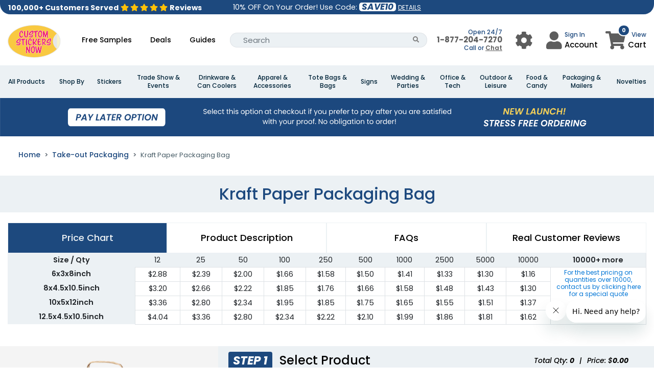

--- FILE ---
content_type: text/css
request_url: https://www.customstickersnow.com/assets-mix/application-statics/css/product-page-variation.css?id=467e5470c847e344c3c53ff2323c05b2
body_size: 3143
content:
.pslider{text-align:center}.lSSlideWrapper{border:none}.conPriceTable{padding:15px 0;background:#f3f3f7;margin-bottom:10px}.customStyle-nav-tabs .nav-tabs{text-align:left;background:0 0}.customStyle-nav-tabs .nav-tabs li{border:0;margin:0!important;float:left}.customStyle-nav-tabs .nav-tabs li a{padding:15px 25px;font-size:16px;color:#000;height:55px;display:flex;align-items:center;justify-content:center;border-top:2px solid #f3f3f7!important;border-right:2px solid #f3f3f7!important}.customStyle-nav-tabs .nav-tabs li a{font-weight:400}.customStyle-nav-tabs .nav-tabs li:first-child a{border-left:2px solid #f3f3f7}.customStyle-nav-tabs .nav-tabs li:first-child a{border-left:2px solid #f3f3f7}.see_design span{background:#ec2b8d;padding:5px 13px;color:#fff;border-radius:7px;text-transform:uppercase;font-size:13px;display:inline-block;font-weight:500;margin-right:8px}.customStyle-nav-tabs .nav-tabs>li.active>a,.customStyle-nav-tabs .nav-tabs>li.active>a:focus,.customStyle-nav-tabs .nav-tabs>li.active>a:hover{background-color:#f3f3f7!important;border-color:#f3f3f7}.conPriceTable,.customStyle-nav-tabs,.price-table-outer-box+.row{margin-left:0;margin-right:0}.pay_later_area{background-color:#f0e6e5;padding:15px}.pay_outer{display:flex;align-items:center}.pay_iconInner,.pay_icontext,.pay_text,.pay_text p{margin:0}.pay_iconInner{display:flex;align-items:flex-start;min-width:225px;padding-right:30px;border-right:1px solid #e5b9a7}.pay_latr_icon{min-width:42px;width:42px;margin:0 10px 0 0}.pay_icontext h4{margin:0;font-size:17px;color:#cf5b28;text-transform:uppercase;line-height:24px}.pay_icontext h4 span{display:block;margin:0;font-weight:600}.pay_text{padding-left:30px}.pay_text p{font-size:18px;color:#4c4c4d}.title-band-wrapper{width:100%;padding:0;position:relative;text-align:center}.title-band-color{margin-right:10px;background:#f2b71c;display:inline-block;float:left}.step .title-band-color{background:#f2b71c!important}.step1 .title-band-color,.step7 .title-band-color{background:#fc6978!important}.step2 .title-band-color,.step8 .title-band-color{background:#2d87bf!important}.step3 .title-band-color,.step9 .title-band-color{background:#83559e!important}.step10 .title-band-color,.step4 .title-band-color{background:#8ab445!important}.step11 .title-band-color,.step5 .title-band-color{background:#d37633!important}.step6 .title-band-color{background:#f2b71c!important}.title-band-color h4{color:#fff;padding:0 15px;margin:10px 0;font-size:1.1rem}.title-band-arrow{display:inline-block;float:left;width:0;height:0;border-top:20px solid transparent;border-left:20px solid #f2b71c;border-bottom:20px solid transparent;margin-right:20px}.title-band{background:#ebf0f5;padding:10px 0;text-align:left}.title-band h4{margin:0;font-size:1.1rem;text-transform:capitalize}.sec-title-qty-price-area{padding:10px 30px;font-size:14px}.drop-down ul{background-color:#fff;border-radius:4px;box-shadow:0 0 3px 1px #dfdfdf;display:none;padding:10px;position:absolute;z-index:2}.drop-down{position:relative;display:inline-block;width:100%;margin-top:0;font-family:verdana}.cdd{border:1px solid #aaa;padding:5px;cursor:pointer;display:flex;height:calc(1.5em + .75rem + 2px);position:relative}.ddselected_color{width:30px;height:20px;display:inline-block;margin-right:5px}.ddselected_text{display:inline-block}.ddarrow:after{content:' ';height:0;position:absolute;top:50%;right:5px;width:0;border:6px solid transparent;border-top-color:transparent;border-top-color:#999;margin-top:-3px}.drop-down select{display:none}.dd_uploaded_artwork{border:none!important;background-color:transparent!important;background-repeat:no-repeat!important}.drop-down .select-list .dd_custom_color{width:0!important;border:none!important}.drop-down .select-list{display:none;position:absolute;top:0;left:0;z-index:1;margin-top:33px;padding:5px 0 0 0;background-color:#fff;width:100%;border-left:1px solid #aaa;border-bottom:1px solid #aaa;border-right:1px solid #aaa;max-height:200px;overflow-x:auto}.drop-down .select-list li{display:flex;list-style:none!important;margin-bottom:5px;padding:0 5px;cursor:pointer;line-height:30px}.drop-down .select-list li span{display:inline-block;width:30px;height:30px;background-color:#f4f4f4;background-position:left 10px center;background-repeat:no-repeat;font-size:16px;text-align:left;color:#222;box-sizing:border-box;margin-right:5px;border:1px solid}.drop-down .select-list li span:focus,.drop-down .select-list li span:hover{opacity:1}.ekko-lightbox.modal .modal-header{border:none!important}.ekko-lightbox.modal .modal-header .close{position:absolute;top:5px;right:5px}.ekko-lightbox.modal .modal-title{display:none}.ekko-lightbox.modal .modal-body{padding-top:0!important}select.active{color:#000!important}.cross_prvw,.drawer_btn_outer{display:none}.cancooler_prvw_bx{margin:0;width:100%}.img-center .cached{margin:0 auto}.img-responsive .cached{display:block;max-width:100%;height:auto}#product_preview{text-align:center}.cancoler_lftInnr{display:flex;flex-wrap:wrap;margin-top:10px;position:relative}.panel-title{margin-top:0;margin-bottom:0;font-size:16px;color:inherit}.accr_tab_menu .nav-tabs li a{margin-right:0;font-size:14px;letter-spacing:0;color:#000;font-weight:400;border:0;border-top:1px solid #e1e1e1!important;border-bottom:1px solid transparent!important;border-radius:0;line-height:100%;padding:15px 25px}.accr_tab_menu .nav-tabs li{border-right:1px solid #e1e1e1!important}.accr_tab_menu .nav-tabs li:first-child{border-left:1px solid #e1e1e1!important}.accr_tab_menu .nav-tabs{border-bottom:0}.tab_accordian_area .tab-content{border:1px solid #e4e4e4;margin-bottom:20px;background:#f2fafd;box-shadow:2px 2px 5px #f0f0f0}.tab_accordian_area .tab-content.content{box-shadow:none;border:0;background-color:transparent;margin:0}.tab_accordian_area .panel{background-color:transparent}.tab_accordian_area .nav-tabs>li.active>a{color:#181818;position:relative}.tab_accordian_area .nav-tabs>li.active>a,.tab_accordian_area .nav-tabs>li.active>a:focus,.tab_accordian_area .nav-tabs>li.active>a:hover,.tab_accordian_area .nav-tabs>li>a:focus,.tab_accordian_area .nav-tabs>li>a:hover{border:0;background:#f2fafd!important;border-bottom:1px solid #f2fafd!important}.tab_accordian_area .nav-tabs>li.active>a:after{position:absolute;content:"";left:0;right:0;bottom:-2px;border-bottom:2px solid #f2fafd}.tab_accordian_area .panel-group i{display:none}.tab_accordian_area .panel-group .panel{background-color:#fff;border-radius:5px}.tab_accordian_area .panel-group .panel-default>.panel-heading{padding:0;border-color:transparent;border-radius:0}.tab_accordian_area .panel-group .panel-default>.panel-heading .panel-title a.collapsed{color:#000}.tab_accordian_area .panel-group .panel-default>.panel-heading .panel-title a{background-color:#fff;padding:15px 55px 15px 25px;box-shadow:0 0 15px rgba(0,0,0,.1);display:block;color:#ce5b25;position:relative;font-size:14px}.accr_tab_menu .nav-tabs>li{margin:0}.panel-group .panel-heading+.panel-collapse>.list-group,.panel-group .panel-heading+.panel-collapse>.panel-body{background-color:#fff;border:0}.tab_accordion .panel-title a.collapsed:after,.tab_accordion .panel-title a:after{position:absolute;right:10px;top:50%;transform:translateY(-50%);-moz-transform:translateY(-50%);-webkit-transform:translateY(-50%);font-size:16px;color:#0d0d0e;transition:.3s;height:24px;width:24px;display:flex;align-items:center;justify-content:center;border-radius:50%;background-color:#f1f2f4;border:0}.tab_accordion .panel-title a.collapsed:after{content:"+"}.tab_accordion .panel-title a:after{content:"-";color:#d74352}.tab_accordion .panel-group .panel-default>.panel-heading+.panel-collapse>.panel-body{background-color:#fff}.tab_accordion .panel-default>.panel-heading+.panel-collapse>.panel-body{background-color:#f2fafd}.modal-footer .btn{color:#fff;background-color:#54b3c3;border-color:#54b3c3;outline:0!important}.modal-footer .btn:focus,.modal-footer .btn:hover{color:#fff;background-color:#54b3c3;border-color:#54b3c3}.or-text{font-size:14px;font-weight:700;height:40px;left:50%;line-height:40px;top:0;width:40px;margin-left:-15px;margin-top:-25px;background-color:#55c5c9!important;border-radius:20px;color:#fff;position:absolute;text-align:center;z-index:1}.custom-file-btn{color:#55c5c9!important}.upload-artwork-panel{display:flex;justify-content:center;align-items:center;margin:30px 0}.upload-artwork-panel .or{display:flex;justify-content:center;align-items:center;font-size:14px;height:40px;width:40px;background-color:#f6f7f9;border-radius:50%;color:#000;margin:0 25px}.upload-artwork-panel button.btn-block{border:1px solid #54b3c3!important;color:#54b3c3!important;background-color:transparent!important;font-size:16px;outline:0!important;transition:.5s;width:auto!important}.upload-artwork-panel .btn-primary.btn-block,.upload-artwork-panel button.btn-block:hover{border-color:#54b3c3;background-color:#54b3c3!important;color:#fff!important;box-shadow:0 0 20px rgba(0,0,0,.15)}@media(max-width:1500px){.cancoler_lftInnr{margin-top:10px}}@media(max-width:1365px){.title-band-color h4{padding:0 15px!important}.title-band-color{margin-right:12px}.cancoler_lftInnr{margin-top:10px}}@media(max-width:1199px){.title-band-wrapper{clear:both}#prdctLft.fixed-box{position:static;top:0}.cancoler_lftInnr{max-width:100%;margin:0 auto;background:#f4f4f4;z-index:99999999999;position:fixed;top:0;left:0;bottom:0;transform:translateX(-130%);padding:50px 0 0;transition:.5s;width:100%}.prvw_open .cancoler_lftInnr{transform:translateX(0)}div#prdctLft{margin-bottom:0}.cancoolr_left{margin-bottom:30px}.drawer_btn_outer{display:block;position:fixed;right:-25px;top:40%;transform:rotate(90deg);z-index:9999}.drawer_btn{display:inline-block;height:45px;line-height:43px;border:1px solid #03a74f;padding:0 20px;border-radius:8px;color:#fff;background-color:#03a74f;font-size:17px}.drawer_btn:focus,.drawer_btn:hover{color:#fff}.cross_prvw{background:#fff;box-shadow:0 0 5px rgba(0,0,0,.5);-moz-box-shadow:0 0 5px rgba(0,0,0,.5);-webkit-box-shadow:0 0 5px rgba(0,0,0,.5);width:30px;height:30px;border-radius:100%;-moz-border-radius:100%;-webkit-border-radius:100%;display:none;text-align:center;font-size:15px;position:absolute;right:15px;top:15px;z-index:100;cursor:pointer;display:flex;align-items:center;justify-content:center;color:#03a74f}.cancooler_prvw_bx{padding-left:0}.tab_accordian_area{clear:both}.tab_accordian_area .nav-tabs>li.active>a:after{border-width:2px}}@media (max-width:1140px){.sec-title-qty-price-area{position:relative!important;top:1px!important}}@media (max-width:991px){.pay_iconInner{min-width:205px;padding-right:15px}.pay_icontext h4{font-size:15px;line-height:22px}.pay_text{padding-left:15px}}@media (max-width:768px){.tab_accordion .panel-collapse.collapse{display:none}.upload-artwork-panel{display:block;text-align:center;align-items:center;margin:10px 0}.upload-artwork-panel button.btn-block{width:100%!important;display:block;margin-bottom:10px}.upload-artwork-panel .or{text-align:center;margin:auto!important}}@media(max-width:767.9px){.customStyle-nav-tabs{margin:0}.customStyle-nav-tabs .nav-tabs li a{padding:10px 15px;font-size:13px;height:40px}.price-table-outer-box .conPriceTable{padding-top:10px;padding-bottom:10px}.pay_text p{font-size:14px}.title-band-wrapper{margin-bottom:20px}.table-responsive{margin-bottom:0}div#product_preview span img{height:auto;width:auto}.cancooler_prvw_bx{padding-left:0}.cancoolr_left{max-width:100%}.cancoler_lftInnr{max-width:100%;margin:0 auto;padding:50px 0 0;justify-content:center}.tab_accordian_area{display:block;clear:both;padding:0}.tab_accordion .nav-tabs{display:none}.tab_accordion .tab-content .tab-pane{display:block;border-bottom:2px solid #fff;margin-bottom:12px}.tab_accordion .tab-content .tab-pane:last-child{margin-bottom:0}.tab_accordion .panel-title a{display:inline-block;position:relative;width:100%}.tab_accordion .panel{margin:0;border-radius:0;margin-top:-2px;box-shadow:0 0 15px rgba(0,0,0,.1)}.tab_accordion .tab-pane:first-child .panel{border-radius:5px 5px 0 0}.tab_accordion .tab-pane:last-child .panel{border-radius:0 0 5px 5px}.tab_accordion .panel-title a span{display:inline-block;width:50px;margin-right:15px;vertical-align:middle}.tab_accordion .panel-title a span img{vertical-align:top}.tab_accordion .panel-default>.panel-heading{background:#fff}.tab_accordion .active .panel-default>.panel-heading{background:0 0}.tab_accordion .panel-heading{padding:0;border:0}.tab_accordion .panel-heading a.collapsed{background-color:#fff;border-radius:5px}.tab_accordion .panel-heading a{background-color:#fff;padding:15px 20px;border-bottom:1px solid transparent}.tab_accordion .panel-body{padding:15px 20px}.tab_accordion .panel-default{border:0;margin:0}.tab_accordion .collapse.show{display:block;border-bottom:0}.tab_accordion .tab-content{padding:0}.tab_accordian_area .tab-content{border:0}.tab_accordion .panel-heading i{display:none}.tab_accordian_area .tab-content{background-color:transparent}}@media screen and (max-width:668px){.left-side-panel,.right-side-panel{padding:0!important}}@media(max-width:568px){.pay_later_area{padding:10px}.pay_outer{flex-wrap:wrap}.pay_iconInner{min-width:100%;padding-right:0;border:0;justify-content:center;align-items:center;margin-bottom:10px}.pay_icontext h4 span{display:inline-block}.pay_text{padding-left:0;width:100%;text-align:center}.pay_text p{font-size:12px;line-height:20px}.cancoolr_left{margin-bottom:10px}}@media(max-width:480px){.tab_accordion .panel-heading a{padding:12px 30px 12px 15px}.tab_accordion .panel-body{padding:10px 10px}.upload-artwork-panel .or{font-size:12px;height:30px;width:30px;text-align:center;margin:auto!important}.upload-artwork-panel button.btn-block{font-size:12px;padding:.25rem .5rem!important}}@media (max-width:420px){.customStyle-nav-tabs .nav-tabs{min-width:100%}.customStyle-nav-tabs .nav-tabs li a{padding:10px 10px}.see_design span{padding:4px 9px;font-size:10px;margin-right:6px}}@media screen and (min-width:768px){.tab_accordion .tab-pane>.panel>.panel-heading{display:none}.tab_accordion .panel{border:none;box-shadow:none}.tab_accordion .panel-collapse{height:auto}.tab_accordion .panel-collapse.collapse{display:block}.tab_accordion .panel-group .panel-collapse.collapse{display:none}.tab_accordion .panel-group .panel-collapse.collapse.in{display:block}.tab_accordion #collapseFour .panel-heading{display:block!important}}


--- FILE ---
content_type: application/javascript
request_url: https://www.customstickersnow.com/assets-mix/application-statics/js/FP/product-custom.js?id=f2e285da67f3069b691559a2c882fece&v=1
body_size: 10527
content:
function _typeof(t){return _typeof="function"==typeof Symbol&&"symbol"==typeof Symbol.iterator?function(t){return typeof t}:function(t){return t&&"function"==typeof Symbol&&t.constructor===Symbol&&t!==Symbol.prototype?"symbol":typeof t},_typeof(t)}function _defineProperty(t,e,i){return(e=_toPropertyKey(e))in t?Object.defineProperty(t,e,{value:i,enumerable:!0,configurable:!0,writable:!0}):t[e]=i,t}function _toPropertyKey(t){var e=_toPrimitive(t,"string");return"symbol"==_typeof(e)?e:String(e)}function _toPrimitive(t,e){if("object"!=_typeof(t)||!t)return t;var i=t[Symbol.toPrimitive];if(void 0!==i){var o=i.call(t,e||"default");if("object"!=_typeof(o))return o;throw new TypeError("@@toPrimitive must return a primitive value.")}return("string"===e?String:Number)(t)}var calculateTotalQtyAndPrice,final_total_qty=0,product_options_value_ids_with_qty={},template_modal_loaded=!1,old_large_option_obj="",new_large_option_obj="";$(document).ready((function(){var t=0,e=null,i=0,o=!1,a=$("#ajaxURL").val(),n=$("#category_theme").val(),r=$("input[name='cart_id']").val(),l=$(".active_storage_host").val();$('[data-toggle="tooltip"]').tooltip();var s=/iPad|iPhone|iPod/.test(navigator.userAgent)&&!window.MSStream;function d(){s&&($(".scrollbar-outer").removeClass("custom-scroll"),jQuery(".scrollbar-outer").scrollbar())}d(),$(document).on("click",'[data-toggle="lightbox"]',(function(t){t.preventDefault(),$(this).ekkoLightbox({alwaysShowClose:!0})})),$("body").on("click",(function(t){"sss"!=t.target.id&&$(".drop-down ul").hide()})),$(document).on("wheel","input[type=number]",(function(t){$(this).blur()})),$(document).on("shown.bs.collapse",".product-content .collapse",(function(t){var e=$(this).parents(".card");$("html,body").animate({scrollTop:e.offset().top-50},500)}));var c=function(t){var e=$(t).parents(".large-options").find(".large-option .selected .option-value").map((function(){return $.trim($(this).text())})).get().join(", "),i=$(t).parents(".card").find(".card-header .selected-option-title");e.length?i.show().find(".title").text(e):i.hide()},p=function(){var t="function"==typeof getIOSVersion?getIOSVersion():"";if(t&&t<=13)return $(".pslider").hide(),!1;lightSlider=$("#lightSlider").lightSlider(_defineProperty(_defineProperty(_defineProperty(_defineProperty(_defineProperty(_defineProperty({gallery:!0,item:1,slideMargin:0,pager:!0,controls:!0,freeMove:!0,thumbItem:5},"controls",!0),"prevHtml",'<i class="fa fa-chevron-circle-left fa-xs"></i>'),"nextHtml",'<i class="fa fa-chevron-circle-right fa-xs"></i>'),"responsive",[{breakpoint:568,settings:{thumbItem:3}}]),"onSliderLoad",(function(t){})),"onAfterSlide",(function(t){$(".zoomImg").remove()})))};p();var u=function(){if($(window).width()>=992&&$(".lslide.active").height()<100)var t=setInterval((function(){$(".lslide.active").height()>100&&(clearInterval(t),$(".main_image_rendering_parent").trigger("sticky_kit:detach"),_())}),1e3);else _()};function _(){$(window).width()>=992?$(".main_image_rendering_parent").stick_in_parent({parent:".left-side-panel",spacer:!1}):$(".main_image_rendering_parent").trigger("sticky_kit:detach")}function h(t){"upload-artwork-tab"==t?($(".customize-msg-tab").hide(),$(".upload-artwork-tab").show(),$(".artwork_type").each((function(){null==$(this).val()&&$(this).find("option:first").prop("selected",!0).trigger("change")})),$(".upload-artwork-panel .btn-block").removeClass("btn-primary"),$("#upload-artwork-tab").addClass("btn-primary"),$(".print-message-div").find(".cart-error").hide()):"customize-msg-tab"==t&&($("#customize-msg-tab").hasClass("btn-primary")||($(".customize-msg-tab").show(),$(".upload-artwork-tab").hide(),$(".upload-artwork-panel .btn-block").removeClass("btn-primary"),$("#customize-msg-tab").addClass("btn-primary"),$("#customize-msg-tab").removeClass("btn-default"),$("#upload-artwork-tab").removeClass("btn-primary"),$(".upload-artwork-tab").find(".file_error").hide(),$(".instruction_error").hide()))}function v(t,e){if(void 0===_typeof(e)||0==e.length)return!1;for(var i=0;i<e.length&&!(e[i].quantity>t);i++);return 0==i?e[i]:e[i-1]}function g(t,e,o){var a=parseFloat(t.data("price"));if(0!==a&&!isNaN(a)){var n=t.data("price-prefix");"+"==n?e+=a:"-"==n?e-=a:"%+"==n?e+=parseFloat(roundTo(o*a/100,2)):"%-"==n?e-=parseFloat(roundTo(o*a/100,2)):"="==n&&(i+=a)}return e}function f(t){var e={product_id:$("input[name='product_id']:checked").val(),action:"reviews"};$.ajax({type:"post",url:t,data:e,success:function(t){$(".product_reviews_block").html(t.original.reviews)}})}if(u(),$(window).resize((function(){_()})),$(document).on("click",".upload-artwork-panel .tab-btn",(function(){h($(this).data("tab-name"))})),calculateTotalQtyAndPrice=function(e){var a,n={},r=0,l=0,s=!1;if(product_options_value_ids_with_qty={},$("td[id^='price_connect']").removeClass("breakpoint"),$(".single-qty").length)var d=$(".single-qty");else d=$(".quantities-box.selected input.quantities");if(d.each((function(t,e){var o=0,a=$(this);if(a.data("product-option-value-id"))o=a.data("product-option-value-id");else{var n=$(".rendering-large-options.has-discount .selected");n.length&&(o=n.parents(".large-option").data("product-option-value-id"))}var d=parseFloat(a.data("price"))||0,c=0,p=parseInt(a.val())||0;if(p>0){i=0,r+=p;var u=0,_="";if(!$.isEmptyObject(product_discount)){var h=v(p,product_discount);h&&(u=parseFloat(h.price),_="#price_connect_"+h.quantity)}d>0&&(u=d);var f=!1;if(0!=o){if(a.hasClass("custom-quantities")&&!$.isEmptyObject(product_option_ratio_discount)){var m=a.parents(".large-option-custom-size");0!=(parseFloat(m.data("shipping-price"))||0)&&(f=!0);var b=v(p,product_option_ratio_discount[parseInt(o)]),y=parseFloat(m.find(".custom-size-total").val())||0;b&&y>0&&(u=parseFloat(b.price)*y)<min_custom_price&&(u=min_custom_price)}else if(!$.isEmptyObject(product_option_discount)){a.parents(".large-option-size").length&&0!=(parseFloat(a.parents(".large-option-size").data("shipping-price"))||0)&&(f=!0),(b=v(p,product_option_discount[parseInt(o)]))&&(u=parseFloat(b.price),_="#price_connect_"+o+"_"+b.quantity)}f&&(void 0===product_options_value_ids_with_qty[o]?product_options_value_ids_with_qty[o]=p:product_options_value_ids_with_qty[o]+=p)}if($(".large-option:has(div.selected)").each((function(){$this=$(this);var t=$this.data("option-name-slug"),e=a.parents(".quantities-box").find(".size_child_product_option_value input[data-option-name-slug='".concat(t,"']")),i=$(".custom_size_child_product_option_value[data-option-value-id="+o+"] input[data-option-name-slug='".concat(t,"']"));if(e.length?$this=e:i.length&&($this=i),void 0!==$this.data("discount")&&""!=$this.data("discount")){var n=v(p,$this.data("discount"));n&&(c=parseFloat(n.price))}else c=g($this,c,u)})),$(".rendering-option-select select:visible").each((function(t){if($obj_selected_option=$(this),$.trim($obj_selected_option.val()).length>0){var e=$obj_selected_option.find(":selected");c=g(e,c,u)}})),$obj_selected_option=$(".digital_proof_required"),$obj_selected_option.length&&""!=$.trim($obj_selected_option.val())){var w=$obj_selected_option.find(":selected");c=g(w,c,u)}if($obj_selected_option=$(".sample_proof_required"),$obj_selected_option.length&&""!=$.trim($obj_selected_option.val())){w=$obj_selected_option.find(":selected");c=g(w,c,u)}if($obj_selected_option=$(".individual_polybag"),""!=$obj_selected_option.val()){w=$obj_selected_option.find(":selected");c=g(w,c,u)}if($obj_selected_option=$(".printing_style_select"),""!=$obj_selected_option.val()){w=$obj_selected_option.find(":selected");c=g(w,c,u)}if(!s&&$(".carrying-bag-qty-option").is(":visible")&&($obj_selected_option=$(".carrying-bag-qty-option"),""!=$.trim($obj_selected_option.val()))){w=$obj_selected_option.find(":selected");c=g(w,c,u),s=!0}""!=_&&$(_).addClass("breakpoint");var k=parseFloat(roundTo(c+u,2));l+=parseFloat(roundTo(k*p,2))+parseFloat(roundTo(i,2))}})),1==is_active_deal&&(product_total=getDealPrice(r),l=product_total),n.total_qty=r,final_total_qty=r,D()&&(l=.01),n.total_price=l,t=l,$(".sec-title-total-qty").html(n.total_qty),$(".sec-title-total-price").html(thousands_separators(n.total_price.toFixed(2))),$(".s3-total-qty").html(n.total_qty),e&&final_total_qty>0||final_total_qty>0&&0===$(".shipping-options ul").length?($(".shipping-options ul > li.selected").length&&(o=parseFloat($(".shipping-options ul > li.selected").data("shipping-option-id"))),j()):setShippingPercentagePrice(l),e=!0,a=getSelectedShippingPrice(),$(".s3-total-price").html(thousands_separators((a+n.total_price).toFixed(2))),1==is_active_deal&&$(".sec-title-total-price").html(thousands_separators((a+n.total_price).toFixed(2))),$(".lanyrd_colors_area").html(""),$(".previewHolder-note").show(),final_total_qty>0&&"undefined"!=typeof callbackFun)return n},$("body").on("click",".pagination a",(function(t){t.preventDefault(),f($(this).attr("href"))})),$("body").on("click",".previews",(function(){$(".product_reviews_block").length&&!$(".product_reviews_block ul").length&&f("/common/ajax")})),$("#previews").length){var m=function(){$(".product_reviews_block").length&&f("/common/ajax")};if("IntersectionObserver"in window){var b=new IntersectionObserver((function(t){t.forEach((function(t){t.isIntersecting&&(m(),b.unobserve(t.target))}))}),{threshold:.1}),y=document.getElementById("previews");y&&b.observe(y)}else m()}$("body").on("click",".ptabs span",(function(){$(".ptabs span").removeClass("active"),$(this).addClass("active");var t=$(this).attr("data-tab");$(".tab-body-body").removeClass("active"),$("."+t).addClass("active")}));var w={};function k(t){$("title").text(t.meta_title),$(".btnAddToCart").removeAttr("disabled"),$(".category_smp").removeClass("category_smp"),$("#product-tabs-material-rendering").html(t.tab_material_view),$(".rendering-large-options-area").html(t.large_options_view),$(".customization-main-step").show(),$(".customization-wrap").show(),$(".customize_rendering").html(t.customize_view),$(".shipping-options").html(t.shipping_options_view),$(".rendering-delivery-dates .selected-option-title").hide(),$(".rendering-delivery-dates").find(".shipping_guarrentee_delivery_message_date_placeholder").html(""),$(".s3-total-product-name").html(t.name),$(".breadcum-header-title").html(t.name),$(".left-part-dynamic").html(t.left_part_dynamic),$(".why-choose-product").html(t.why_choose_product),$(".header-product-title").text(t.name),$(".h1_title").text(t.name),$(".product-items.selected").parents(".card").find(".card-header .selected-option-title .title").text(t.name),$("body img.lazy").Lazy(),pdnHideShowPriceChart(cx_logged_in),p(),checkWebPGlobal(),x(),$('[data-toggle="tooltip"]').tooltip(),d(),calculateTotalQtyAndPrice(!1),Q(),$(window).trigger("resize"),"function"==typeof setObserverForImgs&&setObserverForImgs(),u(),removeExtraContactForInquiryTD()}function x(){var t=1;$(".main-step:visible").each((function(){$(this).html(window.translations.step+" "+t++)}))}function j(){var i=[];$(".large-option:has(div.selected)").each((function(){0!=(parseFloat($(this).data("shipping-price"))||0)&&i.push($(this).data("product-option-value-id"))}));var a={product_id:$("input[name='product_id']:checked").val(),total_qty:final_total_qty,product_total:t,product_options_value_ids:i,product_options_value_ids_with_qty:product_options_value_ids_with_qty,action:"getShippingOptions",edit_cart_id:r};D()&&(a.smp=!0),e=$.ajax({url:"/cart/ajax",type:"post",data:a,async:!0,beforeSend:function(){null!=e&&e.abort()},success:function(t){$(".shipping-options").html(t.shipping_options_view),o&&$(".shipping-options ul > li[data-shipping-option-id='"+o+"']").trigger("click"),J(!1)}})}function q(t){var e=0,i=0,o=t.parents(".rendering-large-options");$validateObj=$(".cart-error",o),$validateObj.hide(),calculateTotalQtyAndPrice();var a=D(),n=parseInt($(".minimum_quantity").val());$(".large-option-size .selected .size-quantities").each((function(){if((i=parseInt($(this).val())||0)>0)if(e+=i,!a&&i>0&&i<n||a&&i>1&&i<n){var t=window.translations.minimum_order_qty_for_each_size_is.replace("{min_qty}",n);$("span",$validateObj).html(t),$validateObj.show(),$(this).attr("style","border:2px solid red")}else $(this).attr("style","border:2px solid #54B3C3")})),$(".large-option-custom-size .selected .custom-quantities").each((function(){if((i=parseInt($(this).val())||0)>0)if(e+=i,!a&&i>0&&i<n||a&&i>1&&i<n){var t=window.translations.minimum_order_qty_for_each_size_is.replace("{min_qty}",n);$("span",$validateObj).html(t),$validateObj.show(),$(this).attr("style","border:2px solid red")}else $(this).attr("style","border:2px solid #54B3C3")})),0==e&&($validateObj.show(),$("span",$validateObj).html(window.translations.please_select_size_quantity_option)),j()}product_ids=[],$(".product-items").each((function(){product_ids.push($(this).data("productid"))})),$.ajax({url:a,type:"post",data:{product_ids:product_ids,sample:$("input[name='sample']:not(.d-none)").length?1:0,category_theme:n,action:"productsGetBG"},dataType:"json",success:function(t){t.productData&&$.each(t.productData,(function(t,e){w[t]=e}))}}),x(),$(".product-items").on("click",(function(){var e=$(this).attr("data-productid");final_total_qty=0,t=0,0,file_option=[],front_option=[],back_option=[];var i=$(this).attr("data-slug");window.history.pushState("object or string","Page Title",i),$(".product-items").removeClass("selected"),$(this).toggleClass("selected"),$("input[name=product_id]",this).prop("checked",!0),void 0!==w[e]?k(w[e]):function(t,e){ajaxLoader();var i={product_id:e.product_id,sample:$("input[name='sample']:not(.d-none)").length?1:0,category_theme:n,action:"getProduct"};$.ajax({url:a,type:"post",data:i,success:function(t){ajaxLoader(),k(t)}})}($(this),{product_id:e})})),$("body").on("input",".quantities-box .size-quantities",(function(t){if(9==t.keyCode)return!1;$this=$(this);var e=$this.val();/^\d+$/.test(e)||($this.val(""),e=0),e>=1e5&&(e=1e5,$this.val(1e5)),e>0?$(".od-product-wrapper,.quantities-box",$this.parents(".large-option-size")).addClass("selected"):($(".od-product-wrapper,.quantities-box",$this.parents(".large-option-size")).removeClass("selected"),$this.removeAttr("style")),q($this);var i=0,o=$(this).parents(".rendering-large-options");$validateObj=$(".cart-error",o),$validateObj.hide(),calculateTotalQtyAndPrice(!0);var a=D(),n=parseInt($(".minimum_quantity").val()),r="";$(".large-option-size .selected .size-quantities").each((function(){if((i=parseInt($(this).val()))>0)if(i,!a&&i>0&&i<n||a&&i>1&&i<n){var t=window.translations.minimum_order_qty_for_each_size_is.replace("{min_qty}",n);$("span",$validateObj).html(t),$validateObj.show(),$(this).attr("style","border:2px solid red")}else $(this).attr("style","border:2px solid #54B3C3"),r+=$.trim($(this).parents(".od-product-name").find(".option-value .value").text())+": "+i+" QTY, "})),C(r),getProductTemplate()}));var C=function(t){var e=$(".rendering-large-options.large-option-size-div .selected-option-title");t.length?e.show().find(".title").text(t.replace(/,\s*$/,"")):e.hide()},O=parseFloat($("#custom_min_width_allows").val()),z=parseFloat($("#custom_min_height_allows").val()),P=parseFloat($("#custom_max_width_allows").val()),F=parseFloat($("#custom_max_height_allows").val()),T=parseFloat((O/12).toFixed(2)),S=parseFloat((z/12).toFixed(2)),I=parseFloat((P/12).toFixed(2)),A=parseFloat((F/12).toFixed(2));$(document).on("input",".custom-width, .custom-height, .custom-quantities",(function(){$this=$(this),$thisVal=$this.val();if(($this.hasClass("custom-width")||$this.hasClass("custom-height"))&&-1!=$thisVal.indexOf(".")){if($thisVal.split(".")[1].length>2){if(isNaN(parseFloat(this.value)))return;this.value=roundTo(this.value,2)}}else $this.hasClass("custom-quantities")&&(/^\d+$/.test($thisVal)?$thisVal>=1e5&&$this.val(1e5):$this.val(""));var t=$this.parents(".large-option-custom-size"),e=$(".custom-width",t),i=$(".custom-height",t),o=parseFloat(e.val()),a=parseFloat(i.val()),n=parseInt($(".custom-quantities",t).val())||0;$(".custom-system-ratio,.custom-size-total",t).val(""),$(".od-product-wrapper,.quantities-box",t).removeClass("selected"),$validateObj=$(".custom-size-cart-error",t),$validateObj.hide();var r="";if($(".large-option-size").each((function(e,i){parseFloat($(this).data("width"))==o&&parseFloat($(this).data("height"))==a&&($(".od-product-wrapper,.quantities-box",t).removeClass("selected"),r+='<i class="fa fa-exclamation-triangle"></i> '+window.translations.custom_size_can_not_be_same_as_standard_size+"<br>",$(".custom-quantities",t).val(""))})),""!=$.trim(e.val())&&o>=0&&o<T){var l=window.translations.pls_enter_min_width_in.replace("{count}",O);r+='<i class="fa fa-exclamation-triangle"></i>'+l+"<br>"}else if(""!=$.trim(e.val())&&o>=0&&o>I){l=window.translations.pls_enter_max_width_in.replace("{count}",P);r+='<i class="fa fa-exclamation-triangle"></i> '+l+" <br>"}if(""!=$.trim(i.val())&&a>=0&&a<S){l=window.translations.pls_enter_min_height_in.replace("{count}",z);r+='<i class="fa fa-exclamation-triangle"></i> '+l+"<br>"}else if(""!=$.trim(i.val())&&a>=0&&a>A){l=window.translations.pls_enter_max_height_in.replace("{count}",F);r+='<i class="fa fa-exclamation-triangle"></i> '+l+"<br>"}if(""!=r)$validateObj.html(r).show();else if(n>0&&a>0&&o>0&&($(".od-product-wrapper,.quantities-box",t).addClass("selected"),"undefined"!=typeof product_option_ratio_list&&!$.isEmptyObject(product_option_ratio_list))){for(var s=parseFloat((o*a).toFixed(2)),d=product_option_ratio_list.length,c=0;c<d&&!(product_option_ratio_list[c].total_size>s);c++);index=0==c?c:c-1,$(".custom-size-total",t).val(s),$(".custom-quantities",t).data("product-option-value-id",product_option_ratio_list[index].product_option_value_id),$(t).data({"shipping-price-prefix":product_option_ratio_list[index].shipping_price_prefix,"shipping-price":product_option_ratio_list[index].shipping_price,"product-option-value-id":product_option_ratio_list[index].product_option_value_id})}q($this)}));var L={};function Q(){var t=[],e=0;$(".has-select-child-options .has-select-child-option").each((function(){void 0===L[$(this).data("product-option-value-id")]&&(t.push({product_option_value_id:$(this).data("product-option-value-id"),option_id:$(this).data("option-id")}),e=$(this).data("product-id"))})),0!=e&&$.ajax({url:a,type:"post",data:{options:t,product_id:e,action:"getChildOptionsCheckBoxBG",category_theme:n},dataType:"json",success:function(t){t.optionChildData&&$.each(t.optionChildData,(function(t,e){L[t]=e})),J(!1)}})}function N(t,e){t.parents(".rendering-large-options").after(e.product_large_options_child_view),$(".child_customize_rendering").html(e.child_customize_view),checkWebPGlobal(),defaultSelectedChildOptionsForDealProduct(t.data("option-id")),x(),calculateTotalQtyAndPrice(),G(),$("body img.lazy").Lazy(),$(window).trigger("resize"),$('[data-toggle="tooltip"]').tooltip(),"function"==typeof setObserverForImgs&&setObserverForImgs()}function U(t){if(t){var e=$('ul.lightSlider img[data-option-value-id="'+t+'"]').parents("span").index();lightSlider.goToSlide(e)}}function D(){var t=new URLSearchParams(window.location.search);return!(1!=final_total_qty||!t.has("smp"))}function E(t){$.ajax({url:"/cart/ajax",type:"post",dataType:"html",data:t,beforeSend:function(){ajaxLoader()},success:function(t){(t=JSON.parse(t)).success?window.location.href=t.cartURL:("message"in t&&alert(t.message),ajaxLoader())}})}function B(){old_large_option_shipping_price=$(old_large_option_obj).data("shipping-price"),new_large_option_shipping_price=$(new_large_option_obj).data("shipping-price"),final_total_qty>0&&(0!=(parseFloat(old_large_option_shipping_price)||0)||0!=(parseFloat(new_large_option_shipping_price)||0))&&j(),old_large_option_obj="",new_large_option_obj=""}Q(),$(document).on("click",".has-select-child-options .large-option:not(:has(div.disabled:visible))",(function(){$this=$(this);var t=$this.data("option-id");if($(".child-option-for-option-"+t).remove(),$this.hasClass("has-select-child-option")){var e=$this.data("product-option-value-id"),i={product_option_value_id:e,option_id:t,option_value_id:$this.data("option-value-id"),product_id:$this.data("product-id"),action:"getChildOptionsCheckBox",category_theme:n};void 0!==L[e]?N($this,L[e]):function(t,e){ajaxLoader(),$.ajax({type:"post",data:e,url:a,success:function(e){ajaxLoader(),N(t,e),J(!1)}})}($this,i),getProductTemplate()}else x()})),$(document).on("click",".rendering-large-options.radio .large-option",(function(t){var e=$(this).parents(".rendering-large-options");old_large_option_obj=$(".large-option:has(div.selected)",e),$(".error",e).hide(),$(".large-option div",e).removeClass("selected"),$(".large-option input[type=radio]",e).prop("checked",!1);var i=this;$("> div",i).toggleClass("selected"),$("input[type=radio]",i).prop("checked",!0),calculateTotalQtyAndPrice(!1),new_large_option_obj=$(this),B(),c(i)})),$(document).on("click",".rendering-large-options.large-option-style-div .large-option",(function(t){$("#nav-price-"+$(this).data("product-option-value-id")+"-tab").click(),U($(this).data("option-value-id"))})),$(document).on("click",".rendering-large-options.large-option-size-div .large-option-size",(function(t){$("input[type=number]",$(this)).focus(),setDealQtyOnClickDealLargeOption($(this))})),$(document).on("click",".rendering-large-options.options-132 .large-option,.rendering-large-options.options-195 .large-option",(function(){if(function(t){var e=t.data("option-value-id");-1!==[2357,2362].indexOf(e)?($(".color-block1").show(),$(".color-block2,.color-block3").hide()):-1!==[2358,2363].indexOf(e)?($(".color-block1,.color-block2").show(),$(".color-block3").hide()):-1!==[2359,2364].indexOf(e)?$(".color-block1,.color-block2,.color-block3").show():$(".color-block1,.color-block2,.color-block3").hide()}($(this)),$(".product-items.selected").length){var t=$(".rendering-option-select.options-377");2361==$(this).data("option-value-id")||4435==$(this).data("option-value-id")?($(".non-customization-wrap .rendering-option-select").length>0?$(".customization-wrap").hide():$(".customization-main-step").hide(),t.removeClass("required-1").addClass("required-0").hide()):($(".customization-main-step").show(),$(".customization-wrap").show(),t.removeClass("required-0").addClass("required-1").show())}x(),calculateTotalQtyAndPrice(!1)})),$(document).on("click",".rendering-large-options.required-1.radio .large-option",(function(t){var e=$(this).parents(".rendering-large-options");e.next(".rendering-large-options").length?e.next(".rendering-large-options").find(".card-header").click():e.parents(".rendering-large-options-area").next(".rendering-customizable").find(".card-header").click()})),$(document).on("click",".rendering-large-options.checkbox .large-option",(function(t){var e=$(this).parents(".rendering-large-options");old_large_option_obj=$(".large-option:has(div.selected)",e);var i=this;$(".error",e).hide(),$("> div",i).hasClass("selected")?$("> div input[type=checkbox]",i).prop("checked",!1):$("> div input[type=checkbox]",i).prop("checked",!0),$("> div",i).toggleClass("selected"),calculateTotalQtyAndPrice(!1),new_large_option_obj=$(this),B(),c(i)})),$(document).on("change",".rendering-option-select select",(function(t){var e=$(this).parents(".rendering-option-select");$(".error",e).hide(),calculateTotalQtyAndPrice(!1)})),defaultSelectedOptionsForDealProduct(),$(document).on("change",".rendering-option-select select",(function(t){var e=$("option:selected",this).data("option-value-id"),i=$("option:selected",this).data("img");if(""!=i){if(0==$('ul.lightSlider img[data-option-value-id="'+e+'"]').length){var o='<span class="lslide" data-thumb="'+i+'"><img class="cached" width="500" height="500" src="'+i+'" data-haswabp="true" style="display: inline-block;" data-option-value-id="'+e+'" /></span>';$("#lightSlider").append(o),lightSlider.refresh()}U(e)}})),$("body").on("change",".individual_polybag,.digital_proof_required,.sample_proof_required",(function(t){calculateTotalQtyAndPrice(!1)})),$("body").on("input",".intructions_text",(function(){var t=$(this).val();$(".instruction_option").val(t),$.trim($(".instruction_option").val()).length>0&&$(".instruction_error").hide()})),$("body").on("click",".dselects li",(function(){$(".shipping_message").slideUp(),$(".dselects li").removeClass("selected"),$(this).addClass("selected"),$("input[name^=option]",this).prop("checked",!0),$("input[name=delivery_price]",this).prop("checked",!0);var t=$(this).data("delivery-date");$(".shipping_guarrentee_delivery_message_date_placeholder").html(t),calculateTotalQtyAndPrice(!1),$(".shipping_error").hide(),$(".rendering-delivery-dates .selected-option-title").show().find(".title").text(t)})),$(document).on("click",".rendering-large-options.options-347 .large-option",(function(t){var e=$(this).data("option-value-id");$(".mailer-material").val(""),4190==e?$(".mailer_material_div").css("display","block"):$(".mailer_material_div").css("display","none"),calculateTotalQtyAndPrice(!1)})),$("body").on("click",".btnAddToCart",(function(){var t=null,e=D();$(".cart-error").hide();if($(".quantities-box").length){var i=0,o=parseInt($(".minimum_quantity").val()),n=$(".quantities-box").parents(".rendering-large-options");$validateObj=$(".cart-error",n),$(".large-option-size .selected .size-quantities").each((function(){var a=parseInt($(this).val())||0;if(a>0&&(i+=a,!e&&a>0&&a<o||e&&a>1&&a<o)){var n=window.translations.minimum_order_qty_for_each_size_is.replace("{min_qty}",o);$("span",$validateObj).html(n),$validateObj.show(),null==t&&(t=$validateObj)}})),$(".large-option-custom-size .selected .custom-quantities").each((function(){if(qty=parseInt($(this).val())||0,qty>0)if(i+=qty,!e&&qty>0&&qty<o||e&&qty>1&&qty<o){var a=window.translations.minimum_order_qty_for_each_size_is.replace("{min_qty}",o);$("span",$validateObj).html(a),$validateObj.show(),null==t&&(t=$validateObj),$(this).attr("style","border:2px solid red")}else $(this).attr("style","border:2px solid #54B3C3")})),i<=0&&($("span",$validateObj).html(window.translations.please_select_size_quantity_option),$validateObj.show(),null==t&&(t=$validateObj))}if($(".rendering-large-options.required-1").each((function(){if($this=$(this),$(".selected",$this).length<1){$validateObj=$(".cart-error",$this);var e=window.translations.please_select_option_value_option.replace("{option_value_name}",$(".option-title",$this).data("title"));$("span",$validateObj).html(e),$validateObj.show(),null==t&&(t=$validateObj)}})),$(".rendering-option-select.required-1:visible").each((function(){if($this=$(this),$select=$("select",$this),$.trim($select.val()).length<=0){$validateObj=$(".error",$this);var e=window.translations.please_select_a_option_value_option.replace("{option_value_name}",$select.data("title"));$("span",$validateObj).html(e),$validateObj.show(),null==t&&(t=$validateObj)}})),$(".upload-artwork-tab:visible").length&&$(".artwork_type:visible").each((function(e,i){var o=$(i).parents(".file-container");"Upload my Artwork"==$(i).val()&&(o.hasClass("front_back_same_design")&&file_option.length<1||o.hasClass("front_design")&&front_option.length<1||o.hasClass("back_design")&&back_option.length<1)?($validateObj=$(".file_error",o),$("span",$validateObj).html(window.translations.at_least_1_artwork_required),$validateObj.show(),null==t&&(t=$validateObj)):"Help with Artwork"==$(i).val()&&$.trim($(".instruction_option").val()).length<=0&&($validateObj=$(".instruction_error"),$("span",$validateObj).html(window.translations.instructions_text_required_with_selection_help_with_artWork),$validateObj.show(),null==t&&(t=$validateObj))})),$(".print-message:visible").length&&""==$(".print-message").val()&&file_option.length<1&&($validateObj=$(".print-message-div").find(".cart-error"),$("span",$validateObj).html(window.translations.pls_enter_a_print_text),$validateObj.show(),null==t&&(t=$validateObj)),file_option.length<1&&$(".font-style-block:visible").each((function(){$option_value=$.trim($(this).find(".font_style_option").val()),$option_value.length<=0&&($validateObj=$(this).find(".cart-error"),$("span",$validateObj).html(window.translations.pls_enter_font_style),$validateObj.show(),null==t&&(t=$validateObj))})),file_option.length<1&&$(".color-block:visible").each((function(){$option_value=$.trim($(this).find(".color_option").val()),$option_value.length<=0&&($validateObj=$(this).find(".cart-error"),$validateObj.show(),null==t&&(t=$validateObj))})),$final_color_value="",$(".imprint-color-block:visible").each((function(){$option_value=$.trim($(this).find(".color_option").val()),$option_value.length>0&&($final_color_value+=$option_value+", ")})),$(".imprint_color").val($final_color_value.slice(0,-2)),$(".shipping-options ul > li.selected").length||($validateObj=$(".shipping_error"),$("span",$validateObj).html(window.translations.please_select_the_delivery_date),$validateObj.show(),null==t&&(t=$validateObj)),$(".upload-artwork-tab:visible").length||($(".artwork_type").val(""),$(".file_option").val("")),$(".print-message:visible").length||($(".print-message").val(""),$('[data-option-id="57"] input.font_style_option').val(""),$('[data-option-id="58"] input.font_color_option').val("")),$(".customization-wrap:visible").length||($(".customization-wrap .rendering-option-select select").val(""),$(".instruction_option").val("")),null!=t)return t.is(":visible")?$("html,body").animate({scrollTop:t.offset().top-350},"slow",(function(){t.focus()})):t.parents(".card").find('div[role="tab"][data-parent="#accordionEx"]').click(),!1;$(".artwork_type").each((function(t,e){var i=$(e).parents(".file-container"),o=$(e).val(),a=[];"Upload my Artwork"==o&&$(".uploaded_files div.uploaded_files_node",i).each((function(){a.push($(this).find("a").text())})),a.length?$(".file_option",i).val(JSON.stringify(a)):$(".file_option",i).val(""),$(e).is(":hidden")&&($(e).val(""),$(".file_option",i).val(""))})),D()?E($(" input[type='number']:not('.dummy'), input[type='hidden'], input[type='radio']:checked, select[name^='option']:has(option:selected:not([disabled])), select[name^='custom_size']:has(option:selected:not([disabled]))")):(data=$("input[type='number']:not('.dummy'),input[type='text'], input[type='hidden'], input[type='radio']:checked,input[type='checkbox']:checked, select[name^='option']:has(option:selected:not([disabled])), select[name^='custom_size']:has(option:selected:not([disabled]))"),$.ajax({url:a,type:"post",data:data,beforeSend:function(){ajaxLoader()},success:function(t){if(ajaxLoader(),t.original.success)window.location.href=t.original.cartURL;else{if("not_logged_in"in t.original&&t.original.not_logged_in)return void $("#pdnLoginPopup").modal("show");$(".carterrormessage").slideDown(),t.original.message?alert(t.original.message):alert(window.translations.please_try_again)}}}))})),$(document).on("click",".add-cart-sample",(function(t){if(!$("input[name='product_id']:checked").val())return alert(window.translations.please_select_product),!1;E({product_id:$("input[name='product_id']:checked").val(),action:"addToCart"})})),$(document).on("show.bs.collapse",".card-body",(function(){var t=$(this).parents(".rendering-large-options");t.find(".card-header .sec-title-qty-price-area").show(),t.siblings(".rendering-large-options").find(".card-header .sec-title-qty-price-area").hide()})),$(document).on("hidden.bs.collapse",".card-body",(function(){$(this).parents(".rendering-large-options").find(".card-header .sec-title-qty-price-area").hide()})),$(document).on("click",".drop-down .select-list li",(function(){var t=$("span",this).attr("data-text"),e=$("span",this).attr("data-international_name");if("Custom Color"!=t){var i=$("span",this).attr("style"),o=$("span",this).attr("class");$("span",this).attr("value");$dropdown=$(this).parents(".drop-down"),$dropdown.find(".cdd").html('<span id="sss" class="ddselected_color '+o+'" style="'+i+'"></span> <span id="sss" class="ddselected_text">'+e+'</span></span><span id="sss" class="ddarrow"></span>'),$dropdown.find(".select-list span").parent().removeClass("active"),$(this).parent().addClass("active"),$dropdown.find(".color_option").val(t),$dropdown.find(".select-list").hide(),$dropdown.parents(".color-block").find(".color_error").hide(),$dropdown.parents(".color-block").find(".cart-error").hide()}else $("#ColorsModal").modal("show")})),$dopdown_selection=null,$(document).on("click",".drop-down .cdd",(function(){$dopdown_selection=$(this).parents(".drop-down");var t=$dopdown_selection.find("ul");t.is(":visible")?(t.hide(),$(this).removeClass("active")):(t.show(),$(this).addClass("active"))})),$("body").on("click",".custom-file-btn, .addfile",(function(){$("#customFile").trigger("click")})),$("body").on("input",".print-message",(function(){$(this).parents(".print-message-div").find(".cart-error").hide()})),$("body").on("change",".print_position_option",(function(){var t=$(this).find(":selected").data("option-value-id");-1!=[5646,15858].indexOf(t)?($(".front_back_same_design").hide(),$(".front_design").show(),$(".back_design").show()):($(".front_back_same_design").show(),$(".front_design").hide(),$(".back_design").hide()),$(".artwork_type").trigger("change")})),$("body").on("change",".artwork_type",(function(t){var e,i=$(this).parents(".file-container"),o=$(this).val();($(".instructions-message").hide(),$(".intructions_text").text(""),$(".step5tabcontents .tab-pane",i).removeClass("active"),$(".step5tabcontents .tab-pane",i).addClass("fade"),"Upload my Artwork"==o)?($(".intructions_text").attr("placeholder",null!==(e=window.translations.put_your_instructions_uploaded_artwork)&&void 0!==e?e:""),$("#uploadtab",i).addClass("active"),$("#uploadtab",i).removeClass("fade"),$(".instruction_error").hide()):"Help with Artwork"==o?($("#helptab",i).addClass("active"),$("#helptab",i).removeClass("fade"),$(".intructions_text").attr("placeholder",window.translations.put_your_instructions_our_expert_designers_will_create),$.trim($(".instruction_option").val()).length<=0&&($(".instruction_error span").html(window.translations.instructions_text_required_with_selection_help_with_artWork),$(".instruction_error").show())):"Email Artwork Later"==o&&($("#latertab",i).addClass("active"),$("#latertab",i).removeClass("fade"),$(".intructions_text").attr("placeholder",window.translations.anything_you_want_to_tell_our_support_please_write_here),$(".instruction_error").hide())})),$("body").on("click",".pickcolor",(function(){$dropdown=$dopdown_selection,$dropdown.find(".cdd").html('<span id="sss" class="ddselected_color dd_custom_color" style=""></span> <span id="sss" class="ddselected_text">'+window.translations.custom_color+'</span></span><span id="sss" class="ddarrow"></span>');var t=$(this).attr("data-colorcode"),e=$(this).attr("data-colortext");$dropdown.find(".color_option").val(e+" - #"+t),$(".pickcolor").removeClass("active"),$(this).addClass("active"),$("#ColorsModal").modal("hide"),$dropdown.find(".cdd .dd_custom_color").css("background-color","#"+t),$dropdown.parents(".color-block").find(".color_error").hide()})),$(document).on("click",".drop-down .font-style li",(function(){var t=$("img",this).attr("data-src");void 0===t&&(t=$("img",this).attr("src"));var e=$("img",this).attr("alt");$dropdown=$(this).parents(".font-style-block"),$font_style_option=$dropdown.find(".font_style_option"),$dropdown.find(".cdd").html('<img style="vertical-align: middle!important;" src="'+t+'" alt="'+e+'"><span id="sss" class="ddarrow"></span>'),$dropdown.find(".font-style span").parent().removeClass("active"),$(this).parent().addClass("active"),"Use Custom Font"==e?($font_style_option.attr("type","text"),$font_style_option.val("")):($font_style_option.attr("type","hidden"),$font_style_option.val(e)),$dropdown.find(".font-style").hide(),$dropdown.find(".cart-error").hide()})),$(document).on("input",".font_style_option",(function(){$(".font-style-block .cart-error").hide()}));var M=0;$(document).on("click","#add-custom-size-option",(function(){var t=$(".large-option-custom-size:first").clone();$(".custom-width",t).attr("name","custom_size["+M+"][width]").val(""),$(".custom-height",t).attr("name","custom_size["+M+"][height]").val(""),$(".custom-quantities",t).attr("name","custom_size["+M+"][quantity]").val(""),$(".custom-size-dev",t).attr("data-custom-size-index",M),$(".custom-size-cart-error",t).hide(),$(".selected",t).removeClass("selected"),$(".custom-quantities",t).removeAttr("style"),$(".btnClose",t).removeClass("d-none"),$(t).appendTo(".rendering-large-options.options-357 .large-options"),M++})),$(document).on("click",".btnClose",(function(){$(this).parents(".large-option-custom-size").remove(),calculateTotalQtyAndPrice()})),$(document).on("click",".rendering-large-options.has-discount .large-option:visible",(function(){calculateTotalQtyAndPrice(!1)}));var V,H=parseInt($(".minimum_quantity").val()),R=[];function G(){var t=function(){var t=document.location.href,e=[];(t.includes("?")?t.substring(t.indexOf("?")+1).split("&"):[]).forEach((function(t,i,o){if(""!=t){var a=t.split("=");e.push({option_url:a[0],option_value_url:decodeURIComponent(a[1])})}}));var i=$(".large-option-style-div"),o=$(".large-option-size-div");return e.find((function(t){if("smp"==t.option_url){if(i.length){var a=i.data("option-url-key");void 0===e.find((function(t){return t.option_url==a}))&&e.push({option_url:a,option_value_url:$(".large-option:first",i).data("option-value-url")})}if(o.length){var n=o.data("option-url-key"),r=e.find((function(t){return t.option_url==n}));void 0===r?e.push({option_url:n,option_value_url:$(".large-option-size:first",o).data("option-value-url").toString()}):$(".large-option-size[data-option-value-url='"+r.option_value_url+"']",o).length||e.find((function(t){t.option_url==n&&(t.option_value_url=decodeURIComponent($(".large-option-size:first",o).data("option-value-url").toString()))}))}}})),e}(),e=void 0;t.length>=1&&($.each(t,(function(t,i){var o=i.option_url,a=i.option_value_url;if(-1==R.indexOf(o)){var n=$(document).find("[data-option-url-key='"+o+"']");if(n.length){var r=n.find("[data-option-value-url='"+a+"']");r.length&&(r.is(":visible")||"OPTION"==r.get(0).nodeName)&&($("input[type=radio]",r).length||$("input[type=checkbox]",r).length?r.click():r.parents("select")&&r.parents("select").find("option[data-option-value-url="+a+"]").prop("selected",!0).trigger("change"),$("input[name='sample']:not(.d-none)").length?H=1:r.data("min-qty")>H&&(H=r.data("min-qty")),$("input[type=number].quantities",r).length&&(e=$("input[type=number].quantities",r))),R.push(o)}}})),"object"===_typeof(e)?""!=e.val()&&0!=e.val()||(final_total_qty=1,e.val(H).trigger("input")):calculateTotalQtyAndPrice())}function W(t){var e,i=V.option;$.each(i,(function(t,i){var o=i.option_id,a=i.option_value_id;if(-1==R.indexOf(o+"_"+a)){var n=i.option_url_key,r=i.type,s=i.value,d=$("[data-option-url-key='"+n+"']");if(d.length||(d=$("[data-option-id='"+o+"']")),d.length){var c;if(288==o){if((c=d.find("[data-option-value-id='"+a+"']")).length||(c=$("input.custom-quantities:first")),c.length&&(console.log("custom-size",c),void 0!==c.data("size-type"))){var p=s.match(/\d+/g);if(console.log("size-array",p),p&&p.length>1){var u=p[0],_=p[1];$("input[type=number].custom-width").length&&$("input[type=number].custom-width").val(u),$("input[type=number].custom-height").length&&$("input[type=number].custom-height").val(_)}return c.val(V.quantity).trigger("input"),void R.push(o+"_"+a)}}else if("text"==r){if(14==o){var v=d.find("textarea.intructions_text");if(v&&s)return v.val(s),v.text(s),d.find("input.instruction_option").val(s),d.find(".instruction_error").hide(),void R.push(o+"_"+a)}else if(93==o||21==o){var g=s.split(",");if(g.length)return $.each(g,(function(t,e){t++;e=$.trim(e);if((c=$(".color-block"+t).find("[data-text='"+e+"']")).length)c.click();else{var i=e,o=i.indexOf("#"),a=i.substring(o+1);$dopdown_selection=$(".color-block"+t).find(".drop-down"),(c=$(".color-block"+t).find("ul").find('[value="Custom Color"]')).length&&(c.click(),(c=$("#ColorsModal").find("ul").find('[data-colorcode="'+a+'"]')).length?c.click():$("#ColorsModal").modal("hide"))}})),void R.push(o+"_"+a)}else if("INPUT"==d.get(0).nodeName)return d.val(s),void(92==o&&(h("customize-msg-tab"),R.push(o+"_"+a)))}else if("file"==r){var f=JSON.parse(s);return 13==o?artwork_type="custom_file":836==o?artwork_type="front_file":837==o&&(artwork_type="back_file"),f.length&&$.each(f,(function(t,e){setArtworkView({name:e,file:l+e},setUploadFileBox(e,artwork_type),artwork_type)})),void R.push(o+"_"+a)}if(!(c=d.find("[data-option-value-id='"+a+"']")).length&&!(c=d.find("[edit-cart-option-value='"+s+"']")).length&&!(c=d.find('[data-text="'+s+'"]')).length&&$("#ColorsModal").length&&((c=$("#ColorsModal").find("[edit-cart-option-value='"+s+"']")).length&&($dopdown_selection=d.find(".drop-down")),!c.length)){var m=s.indexOf("#"),b=s.substring(m+1);$dopdown_selection=d.find(".drop-down"),(c=d.find("ul").find('[value="Custom Color"]')).length&&(c=$("#ColorsModal").find("ul").find('[data-colorcode="'+b+'"]'))}c.length?$("input[type=number].quantities",c).length?e=$("input[type=number].quantities",c):$("input[type=radio]",c).length||$("input[type=checkbox]",c).length?c.click():"OPTION"==c.get(0).nodeName?(console.log("input:option",c),void 0!==c.attr("data-option-value-id")&&c.parents("select").find("option[data-option-value-id="+a+"]").length>0?c.parents("select").find("option[data-option-value-id="+a+"]").prop("selected",!0).change():"undefined"!==c.attr("edit-cart-option-value")&&c.parents("select").find('option[edit-cart-option-value="'+s+'"]').length>0&&c.parents("select").find('option[edit-cart-option-value="'+s+'"]').prop("selected",!0).change()):"LI"==c.get(0).nodeName||c.parent("li").length?c.click():"INPUT"!=c.get(0).nodeName&&"printPosition"!=d.get(0).name||c.click():"INPUT"==d.get(0).nodeName&&"quantities"==d.get(0).name?$("input[type=number].quantities").val(V.quantity).click():57==o&&(c=d.find("[edit-cart-option-value='Use Custom Font']")).length&&(c.click(),$("input[type=text].font_style_option",d).length&&$("input[type=text].font_style_option",d).val(s)),R.push(o+"_"+a)}}})),"object"===_typeof(e)?e.val(V.quantity).trigger("input"):calculateTotalQtyAndPrice(t)}var J=function(t){r.length>0?"object"===_typeof(V)?W(t):$.ajax({url:"/cart/ajax",type:"post",dataType:"json",data:{cart_id:r,action:"getCartProductInfo"},beforeSend:function(){showLoader()},success:function(t){t.success&&"cart_product_data"in t&&(V=t.cart_product_data,$("#reference_order_id").val(V.reference_order_id),$(".btnAddToCart").text(window.translations.update_cart),W(!0))},complete:function(){hideLoader()}}):G()};J(!0)}));


--- FILE ---
content_type: application/javascript
request_url: https://www.customstickersnow.com/assets-mix/application-statics/js/multiple-file-upload.js?id=5cc88c81118f15160fc6feeb695290f5&v=1
body_size: 5808
content:
function _typeof(e){return _typeof="function"==typeof Symbol&&"symbol"==typeof Symbol.iterator?function(e){return typeof e}:function(e){return e&&"function"==typeof Symbol&&e.constructor===Symbol&&e!==Symbol.prototype?"symbol":typeof e},_typeof(e)}function _regeneratorRuntime(){"use strict";_regeneratorRuntime=function(){return t};var e,t={},n=Object.prototype,r=n.hasOwnProperty,o=Object.defineProperty||function(e,t,n){e[t]=n.value},a="function"==typeof Symbol?Symbol:{},i=a.iterator||"@@iterator",l=a.asyncIterator||"@@asyncIterator",s=a.toStringTag||"@@toStringTag";function c(e,t,n){return Object.defineProperty(e,t,{value:n,enumerable:!0,configurable:!0,writable:!0}),e[t]}try{c({},"")}catch(e){c=function(e,t,n){return e[t]=n}}function f(e,t,n,r){var a=t&&t.prototype instanceof m?t:m,i=Object.create(a.prototype),l=new j(r||[]);return o(i,"_invoke",{value:E(e,n,l)}),i}function u(e,t,n){try{return{type:"normal",arg:e.call(t,n)}}catch(e){return{type:"throw",arg:e}}}t.wrap=f;var d="suspendedStart",p="suspendedYield",_="executing",h="completed",g={};function m(){}function v(){}function y(){}var b={};c(b,i,(function(){return this}));var w=Object.getPrototypeOf,$=w&&w(w(S([])));$&&$!==n&&r.call($,i)&&(b=$);var k=y.prototype=m.prototype=Object.create(b);function x(e){["next","throw","return"].forEach((function(t){c(e,t,(function(e){return this._invoke(t,e)}))}))}function F(e,t){function n(o,a,i,l){var s=u(e[o],e,a);if("throw"!==s.type){var c=s.arg,f=c.value;return f&&"object"==_typeof(f)&&r.call(f,"__await")?t.resolve(f.__await).then((function(e){n("next",e,i,l)}),(function(e){n("throw",e,i,l)})):t.resolve(f).then((function(e){c.value=e,i(c)}),(function(e){return n("throw",e,i,l)}))}l(s.arg)}var a;o(this,"_invoke",{value:function(e,r){function o(){return new t((function(t,o){n(e,r,t,o)}))}return a=a?a.then(o,o):o()}})}function E(t,n,r){var o=d;return function(a,i){if(o===_)throw new Error("Generator is already running");if(o===h){if("throw"===a)throw i;return{value:e,done:!0}}for(r.method=a,r.arg=i;;){var l=r.delegate;if(l){var s=L(l,r);if(s){if(s===g)continue;return s}}if("next"===r.method)r.sent=r._sent=r.arg;else if("throw"===r.method){if(o===d)throw o=h,r.arg;r.dispatchException(r.arg)}else"return"===r.method&&r.abrupt("return",r.arg);o=_;var c=u(t,n,r);if("normal"===c.type){if(o=r.done?h:p,c.arg===g)continue;return{value:c.arg,done:r.done}}"throw"===c.type&&(o=h,r.method="throw",r.arg=c.arg)}}}function L(t,n){var r=n.method,o=t.iterator[r];if(o===e)return n.delegate=null,"throw"===r&&t.iterator.return&&(n.method="return",n.arg=e,L(t,n),"throw"===n.method)||"return"!==r&&(n.method="throw",n.arg=new TypeError("The iterator does not provide a '"+r+"' method")),g;var a=u(o,t.iterator,n.arg);if("throw"===a.type)return n.method="throw",n.arg=a.arg,n.delegate=null,g;var i=a.arg;return i?i.done?(n[t.resultName]=i.value,n.next=t.nextLoc,"return"!==n.method&&(n.method="next",n.arg=e),n.delegate=null,g):i:(n.method="throw",n.arg=new TypeError("iterator result is not an object"),n.delegate=null,g)}function O(e){var t={tryLoc:e[0]};1 in e&&(t.catchLoc=e[1]),2 in e&&(t.finallyLoc=e[2],t.afterLoc=e[3]),this.tryEntries.push(t)}function T(e){var t=e.completion||{};t.type="normal",delete t.arg,e.completion=t}function j(e){this.tryEntries=[{tryLoc:"root"}],e.forEach(O,this),this.reset(!0)}function S(t){if(t||""===t){var n=t[i];if(n)return n.call(t);if("function"==typeof t.next)return t;if(!isNaN(t.length)){var o=-1,a=function n(){for(;++o<t.length;)if(r.call(t,o))return n.value=t[o],n.done=!1,n;return n.value=e,n.done=!0,n};return a.next=a}}throw new TypeError(_typeof(t)+" is not iterable")}return v.prototype=y,o(k,"constructor",{value:y,configurable:!0}),o(y,"constructor",{value:v,configurable:!0}),v.displayName=c(y,s,"GeneratorFunction"),t.isGeneratorFunction=function(e){var t="function"==typeof e&&e.constructor;return!!t&&(t===v||"GeneratorFunction"===(t.displayName||t.name))},t.mark=function(e){return Object.setPrototypeOf?Object.setPrototypeOf(e,y):(e.__proto__=y,c(e,s,"GeneratorFunction")),e.prototype=Object.create(k),e},t.awrap=function(e){return{__await:e}},x(F.prototype),c(F.prototype,l,(function(){return this})),t.AsyncIterator=F,t.async=function(e,n,r,o,a){void 0===a&&(a=Promise);var i=new F(f(e,n,r,o),a);return t.isGeneratorFunction(n)?i:i.next().then((function(e){return e.done?e.value:i.next()}))},x(k),c(k,s,"Generator"),c(k,i,(function(){return this})),c(k,"toString",(function(){return"[object Generator]"})),t.keys=function(e){var t=Object(e),n=[];for(var r in t)n.push(r);return n.reverse(),function e(){for(;n.length;){var r=n.pop();if(r in t)return e.value=r,e.done=!1,e}return e.done=!0,e}},t.values=S,j.prototype={constructor:j,reset:function(t){if(this.prev=0,this.next=0,this.sent=this._sent=e,this.done=!1,this.delegate=null,this.method="next",this.arg=e,this.tryEntries.forEach(T),!t)for(var n in this)"t"===n.charAt(0)&&r.call(this,n)&&!isNaN(+n.slice(1))&&(this[n]=e)},stop:function(){this.done=!0;var e=this.tryEntries[0].completion;if("throw"===e.type)throw e.arg;return this.rval},dispatchException:function(t){if(this.done)throw t;var n=this;function o(r,o){return l.type="throw",l.arg=t,n.next=r,o&&(n.method="next",n.arg=e),!!o}for(var a=this.tryEntries.length-1;a>=0;--a){var i=this.tryEntries[a],l=i.completion;if("root"===i.tryLoc)return o("end");if(i.tryLoc<=this.prev){var s=r.call(i,"catchLoc"),c=r.call(i,"finallyLoc");if(s&&c){if(this.prev<i.catchLoc)return o(i.catchLoc,!0);if(this.prev<i.finallyLoc)return o(i.finallyLoc)}else if(s){if(this.prev<i.catchLoc)return o(i.catchLoc,!0)}else{if(!c)throw new Error("try statement without catch or finally");if(this.prev<i.finallyLoc)return o(i.finallyLoc)}}}},abrupt:function(e,t){for(var n=this.tryEntries.length-1;n>=0;--n){var o=this.tryEntries[n];if(o.tryLoc<=this.prev&&r.call(o,"finallyLoc")&&this.prev<o.finallyLoc){var a=o;break}}a&&("break"===e||"continue"===e)&&a.tryLoc<=t&&t<=a.finallyLoc&&(a=null);var i=a?a.completion:{};return i.type=e,i.arg=t,a?(this.method="next",this.next=a.finallyLoc,g):this.complete(i)},complete:function(e,t){if("throw"===e.type)throw e.arg;return"break"===e.type||"continue"===e.type?this.next=e.arg:"return"===e.type?(this.rval=this.arg=e.arg,this.method="return",this.next="end"):"normal"===e.type&&t&&(this.next=t),g},finish:function(e){for(var t=this.tryEntries.length-1;t>=0;--t){var n=this.tryEntries[t];if(n.finallyLoc===e)return this.complete(n.completion,n.afterLoc),T(n),g}},catch:function(e){for(var t=this.tryEntries.length-1;t>=0;--t){var n=this.tryEntries[t];if(n.tryLoc===e){var r=n.completion;if("throw"===r.type){var o=r.arg;T(n)}return o}}throw new Error("illegal catch attempt")},delegateYield:function(t,n,r){return this.delegate={iterator:S(t),resultName:n,nextLoc:r},"next"===this.method&&(this.arg=e),g}},t}function asyncGeneratorStep(e,t,n,r,o,a,i){try{var l=e[a](i),s=l.value}catch(e){return void n(e)}l.done?t(s):Promise.resolve(s).then(r,o)}function _asyncToGenerator(e){return function(){var t=this,n=arguments;return new Promise((function(r,o){var a=e.apply(t,n);function i(e){asyncGeneratorStep(a,r,o,i,l,"next",e)}function l(e){asyncGeneratorStep(a,r,o,i,l,"throw",e)}i(void 0)}))}}var file_option=[],uploaded_files_count=1,front_option=[],front_files_count=1,back_option=[],back_files_count=1,left_option=[],left_files_count=1,right_option=[],right_files_count=1,engraving_option=[],engraving_files_count=1,backing_card_option=[],backing_card_file_count=1,tmp_uploaded_files_count=1,ENDPOINT_UPLOADER="/common/ajax",custom_file_option={front_:[],back_:[],samedesign_:[],carddesign_:[]},setArtworkView=function(e,t,n){var r=1;if("custom_file"==n?r=uploaded_files_count:"front_file"==n?r=front_files_count:"back_file"==n?r=back_files_count:"left_file"==n?r=left_files_count:"right_file"==n?r=right_files_count:"engraving_file"==n?r=engraving_files_count:"backing_card_file"==n&&(r=backing_card_file_count),t.html('<div class="uploaded_files_node" data-count="'.concat(r,'"><a target="_blank" href="').concat(e.file,'">').concat(e.name,'</a><span class="delfile">x</span></div>')),$('.uploaded_files_node[data-count="'.concat(r,'"]')).length){var o=[];"custom_file"==n?(file_option.push(e.name),o=file_option):"front_file"==n?(front_option.push(e.name),o=front_option):"back_file"==n?(back_option.push(e.name),o=back_option):"left_file"==n?(left_option.push(e.name),o=left_option):"right_file"==n?(right_option.push(e.name),o=right_option):"engraving_file"==n?(engraving_option.push(e.name),o=engraving_option):"backing_card_file"==n&&(backing_card_option.push(e.name),o=backing_card_option),$(".file-uploaded-message[data-artwork_message='"+n+"']").length?$(".file-uploaded-message[data-artwork_message='"+n+"'] .count-message").html(o.length+" Files Uploaded."):$(".uploaded_files[data-artwork_type='"+n+"']").prepend('<div class="alert alert-success p-1 file-uploaded-message text-center" data-artwork_message="'+n+'"><i class="fa fa-check fa-check-circle"></i> <span class="count-message">'+o.length+" File Uploaded.</span></div>"),$('.file_option[data-artwork_file="'+n+'"]').val(JSON.stringify(o)),o.length&&$('.file_error[data-artwork_error="'+n+'"]').hide()}"custom_file"==n?uploaded_files_count++:"front_file"==n?front_files_count++:"back_file"==n?back_files_count++:"left_file"==n?left_files_count++:"right_file"==n?right_files_count++:"engraving_file"==n?engraving_files_count++:"backing_card_file"==n&&backing_card_file_count++},setUploadFileBox=function(e,t){var n='<div class="uploaded_files_node_parent"><div class="file-name">'+e+'</div><span class="fileUploadProgress mt-2"><span class="progress"><span class="progress-bar" style="font-weight: bolder;color: black;" role="progressbar" style="width: 0%" aria-valuenow="25" aria-valuemin="0" aria-valuemax="100"><span>Uploading <i class="fa fa-spin fa-spinner"></i> <span class="percentage"></span></span></span></span></span></div>';return uploadObj=$.parseHTML(n),$('.uploaded_files[data-artwork_type="'+t+'"] .uploaded_files_node_parent').length?$('.uploaded_files[data-artwork_type="'+t+'"] .uploaded_files_node_parent:first').before(uploadObj):$('.uploaded_files[data-artwork_type="'+t+'"]').append(uploadObj),uploadObj=$(uploadObj),uploadObj},customSetArtworkView=function(e,t){var n=arguments.length>2&&void 0!==arguments[2]?arguments[2]:"";t.html('<div class="uploaded_files_node" data-count="'.concat(tmp_uploaded_files_count,'"><a target="_blank" href="').concat(e.file,'">').concat(e.name,'</a><span class="').concat(n,'delfile" data-alias="').concat(n,'">x</span></div>')),$('.uploaded_files_node[data-count="'.concat(tmp_uploaded_files_count,'"]')).length&&(custom_file_option[n].push(e.name),$("."+n+"file-uploaded-message").length?$("."+n+"file-uploaded-message .count-message").html(custom_file_option[n].length+" "+window.translations.files_uploaded):$("."+n+"uploaded_files").prepend('<div class="alert alert-success p-1 '+n+'file-uploaded-message text-center"><i class="fa fa-check fa-check-circle"></i> <span class="count-message">'+custom_file_option[n].length+" "+window.translations.file_uploaded+"</span></div>"),$("."+n+"file_option").val(JSON.stringify(custom_file_option[n])),custom_file_option[n].length&&($(".file_error").hide(),$(".font-style-block, .font-color-block").find(".cart-error").hide())),tmp_uploaded_files_count++},customSetUploadFileBox=function(e){var t=arguments.length>1&&void 0!==arguments[1]?arguments[1]:"",n='<div class="uploaded_files_node_parent"><div class="file-name">'+e+'</div><span class="fileUploadProgress '+t+'fileUploadProgress mt-2"><span class="progress"><span class="progress-bar '+t+'progress-bar" style="font-weight: bolder;color: black;" role="progressbar" style="width: 0%" aria-valuenow="25" aria-valuemin="0" aria-valuemax="100"><span>'+window.translations.uploading+' <i class="fa fa-spin fa-spinner"></i> <span class="'+t+'percentage"></span></span></span></span></span></div>';return uploadObj=$.parseHTML(n),$("."+t+"uploaded_files .uploaded_files_node_parent").length?$("."+t+"uploaded_files .uploaded_files_node_parent:first").before(uploadObj):$("."+t+"uploaded_files").append(uploadObj),uploadObj=$(uploadObj),uploadObj};$(document).ready((function(){$("body").on("click",".delfile, .carddesign_delfile",(function(){var e=this,t=$(this).attr("data-alias");if(t){$("#"+t+"customFile").val("");var n=$(e).parents(".uploaded_files_node").find("a").html();-1!==(a=custom_file_option[t].indexOf(n))&&(custom_file_option[t].splice(a,1),$("."+t+"file_option").val(JSON.stringify(custom_file_option[t]))),$(e).parents(".uploaded_files_node_parent").remove();var r=custom_file_option[t].length;$(".uploaded_files_node_parent").length?r?$("."+t+"file-uploaded-message .count-message").html(r+(1==r?" "+window.translations.file:" "+window.translations.files)+" "+window.translations.uploaded):$("."+t+"file-uploaded-message").remove():($("."+t+"uploaded_files").empty(),$(".print-message").length&&""==$.trim($(".print-message").val())&&$(".file_error").show())}else{var o=$(e).parents(".uploaded_files").data("artwork_type");$("#"+o).val("");n=$(e).parents(".uploaded_files_node").find("a").html();var a,i=[];"custom_file"==o?i=file_option:"front_file"==o?i=front_option:"back_file"==o?i=back_option:"left_file"==o?i=left_option:"right_file"==o?i=right_option:"engraving_file"==o?i=engraving_option:"backing_card_file"==o&&(i=backing_card_option),-1!==(a=i.indexOf(n))&&(i.splice(a,1),$('.file_option[data-artwork_file="'+o+'"]').val(JSON.stringify(i))),$(e).parents(".uploaded_files_node_parent").remove();r=i.length;$('.uploaded_files[data-artwork_type="'+o+'"]').find(".uploaded_files_node_parent").length?r?$(".file-uploaded-message[data-artwork_message='"+o+"'] .count-message").html(r+(1==r?" File ":" Files ")+"Uploaded."):$(".file-uploaded-message[data-artwork_message='"+o+"']").remove():$('.uploaded_files[data-artwork_type="'+o+'"]').empty(),-1!==a&&("custom_file"==o?file_option.splice(a,1):"front_file"==o?front_option.splice(a,1):"back_file"==o?back_option.splice(a,1):"left_file"==o?left_option.splice(a,1):"right_file"==o?right_option.splice(a,1):"engraving_file"==o?engraving_option.splice(a,1):"backing_card_file"==o&&backing_card_option.splice(a,1))}}));var e=function(){$(".fileUploadProgress").length||$(".btnAddToCart, .request-change-submit-btn").removeAttr("disabled")},t=function(){$(".btnAddToCart, .request-change-submit-btn").attr("disabled","disabled")};function n(e,t,n){return new Promise((function(r,o){try{var a=new XMLHttpRequest;a.onreadystatechange=function(){4===a.readyState&&(200===a.status?r(a.statusText):o(a.statusText))},n&&(a.upload.onprogress=function(e){if(e.lengthComputable){var r=e.loaded/t.size*100;n(r)}}),a.open("PUT",e),a.send(t)}catch(e){o(e)}}))}var r=function(){var t=_asyncToGenerator(_regeneratorRuntime().mark((function t(r,o,a,i){return _regeneratorRuntime().wrap((function(t){for(;;)switch(t.prev=t.next){case 0:return t.next=2,n(r.url,o[0].files[0],(function(e){var t=roundTo(e)+"%",n=$(".progress-bar",a);n.width(t),$(".percentage",n).html(t)})).then((function(e){setArtworkView({name:r.name,file:r.file},a,i)}),(function(e){alert(e)}));case 2:o.val(""),e();case 4:case"end":return t.stop()}}),t)})));return function(e,n,r,o){return t.apply(this,arguments)}}(),o=/(\.jpg|\.jpeg|\.png|\.gif|\.bmp|\.tif|\.tiff|\.ai|\.eps|\.psd|\.pdf)$/i,a=/(\.xlsx|\.xls|\.pdf)$/i,i=function(){$("."+(arguments.length>0&&void 0!==arguments[0]?arguments[0]:"")+"fileUploadProgress").length||$(".btnAddToCart, .request-change-submit-btn").removeAttr("disabled")},l=function(){$(".btnAddToCart, .request-change-submit-btn").attr("disabled","disabled")};function s(e,t,n){return new Promise((function(r,o){try{var a=new XMLHttpRequest;a.onreadystatechange=function(){4===a.readyState&&(200===a.status?r(a.statusText):o(a.statusText))},n&&(a.upload.onprogress=function(e){if(e.lengthComputable){var r=e.loaded/t.size*100;n(r)}}),a.open("PUT",e),a.send(t)}catch(e){o(e)}}))}var c=function(){var e=_asyncToGenerator(_regeneratorRuntime().mark((function e(t,n,r){var o,a=arguments;return _regeneratorRuntime().wrap((function(e){for(;;)switch(e.prev=e.next){case 0:return o=a.length>3&&void 0!==a[3]?a[3]:"",e.next=3,s(t.url,n[0].files[0],(function(e){var t=roundTo(e)+"%",n=$("."+o+"progress-bar",r);n.width(t),$("."+o+"percentage",n).html(t)})).then((function(e){customSetArtworkView({name:t.name,file:t.file},r,o)}),(function(e){alert(e)}));case 3:n.val(""),i(o);case 5:case"end":return e.stop()}}),e)})));return function(t,n,r){return e.apply(this,arguments)}}();$("body").on("change","#customFile,#frontFile,#backFile,#leftFile,#rightFile,#engravingFile,#backingCardFile,#carddesign_customFile",(function(){var n=document.getElementById("customFile"),s="custom_file",f="";if("frontFile"==$(this).attr("id")?(n=document.getElementById("frontFile"),s="front_file"):"backFile"==$(this).attr("id")?(n=document.getElementById("backFile"),s="back_file"):"leftFile"==$(this).attr("id")?(n=document.getElementById("leftFile"),s="left_file"):"rightFile"==$(this).attr("id")?(n=document.getElementById("rightFile"),s="right_file"):"engravingFile"==$(this).attr("id")?(n=document.getElementById("engravingFile"),s="engraving_file"):"backingCardFile"==$(this).attr("id")?(n=document.getElementById("backingCardFile"),s="backing_card_file"):"carddesign_customFile"==$(this).attr("id")&&(n=document.getElementById("carddesign_customFile"),f=$(this).attr("data-alias")),""==$(this).val())return!1;var u=n.files[0].name;if("carddesign_"==f){if(!a.exec(u))return alert(window.translations.file_type_not_allowed_only_xlsx_xls_PDF_allowed),!1}else if(!o.exec(u))return alert(window.translations.file_type_not_allowed_only),!1;if(0==n.files[0].size)return alert("Invalid File."),!1;var d=n.files[0].size;if(d>262144e3)return alert("This file size is too large. Please upload a maximum file size of 250 MB or select “Email artwork later” and email us your file after you place your order."),!1;if(window.File&&window.FileReader&&window.FileList&&window.Blob)if(f){var p=customSetUploadFileBox(u,f),_=new FormData;$(".file_error").hide(),d<=10485760&&"carddesign_"!==f?(_.append("photo",n.files[0]),_.append("action","uploadArtwork"),function(e,t,n){var r=arguments.length>3&&void 0!==arguments[3]?arguments[3]:"";$.ajax({url:ENDPOINT_UPLOADER,type:"post",data:e,processData:!1,contentType:!1,beforeSend:function(){l()},xhr:function(){var e=new window.XMLHttpRequest;return e.upload.addEventListener("progress",(function(e){if(e.lengthComputable){var t=e.loaded/e.total*100+"%";$("."+r+"progress-bar",n).width(t)}}),!1),e},complete:function(e){t.val(""),i(r)},success:function(e){customSetArtworkView(e,n,r)},error:function(e){n.remove()}})}(_,$(this),p,f)):(_.append("file_name",u),_.append("content_type",getFileType($(this)[0].files[0])),_.append("action","getS3TempAccess"),function(e,t,n){var r=arguments.length>3&&void 0!==arguments[3]?arguments[3]:"";$.ajax({url:ENDPOINT_UPLOADER,type:"post",data:e,processData:!1,contentType:!1,beforeSend:function(){l(),t.attr("disabled","disabled"),$(".custom-file-btn").attr("disabled","disabled")},complete:function(){t.removeAttr("disabled"),$(".custom-file-btn").removeAttr("disabled")},success:function(e){null!=e.url?c(e,t,n,r):(i(r),t.val(""),e.error?alert(e.error):alert(window.translations.unable_to_upload_file_Please_try_again))},error:function(e,n,o){i(r),t.val(""),alert(o)}})}(_,$(this),p,f))}else{var h=setUploadFileBox(u,s);_=new FormData;$('.file_error[data-artwork_error="'+s+'"]').hide(),d<=10485760?(_.append("photo",n.files[0]),_.append("action","uploadArtwork"),function(n,r,o,a){$.ajax({url:"/common/ajax",type:"post",data:n,processData:!1,contentType:!1,beforeSend:function(){t()},xhr:function(){var e=new window.XMLHttpRequest;return e.upload.addEventListener("progress",(function(e){if(e.lengthComputable){var t=e.loaded/e.total*100+"%";$(".progress-bar",o).width(t)}}),!1),e},complete:function(t){r.val(""),e()},success:function(e){setArtworkView(e,o,a)},error:function(e){o.remove()}})}(_,$(this),h,s)):(_.append("file_name",u),_.append("content_type",getFileType($(this)[0].files[0])),_.append("action","getS3TempAccess"),function(n,o,a,i){$.ajax({url:"/common/ajax",type:"post",data:n,processData:!1,contentType:!1,beforeSend:function(){t(),o.attr("disabled","disabled"),$(".custom-file-btn").attr("disabled","disabled")},complete:function(){o.removeAttr("disabled"),$(".custom-file-btn").removeAttr("disabled")},success:function(t){null!=t.url?r(t,o,a,i):(e(),o.val(""),t.error?alert(t.error):alert("Unable to upload file. Please try again"))},error:function(t,n,r){e(),o.val(""),alert(r)}})}(_,$(this),h,s))}else alert("The File APIs are not fully supported in this browser.")}))}));


--- FILE ---
content_type: image/svg+xml
request_url: https://static.customstickersnow.com/Lxz4EH8EBp.svg
body_size: 18601
content:
<svg xmlns="http://www.w3.org/2000/svg" xmlns:xlink="http://www.w3.org/1999/xlink" version="1.1" id="Layer_1" x="0px" y="0px" style="enable-background:new 0 0 1200 1200;" xml:space="preserve" viewBox="21.9 180.6 1156.2 775.2">
<style type="text/css">
	.st0{fill:#E6E7E8;}
	.st1{fill:#F7F3D0;}
	.st2{fill:#F9C941;}
	.st3{fill:#EE2678;}
	.st4{fill:#FFFFFF;}
</style>
<path class="st0" d="M1050.6,180.6c-0.2,0.2-0.3,0.3-0.5,0.5c0.2,0.2,0.3,0.3,0.5,0.5V180.6z"/>
<g>
	<g>
		<ellipse class="st0" cx="600" cy="600" rx="578.1" ry="355.8"/>
		<path class="st1" d="M1165.7,600c0-59.9-25-116.3-69-165.4v330.8C1140.7,716.3,1165.7,659.9,1165.7,600z"/>
	</g>
	<path class="st0" d="M1096.7,434.5C1096.7,434.5,1096.7,434.5,1096.7,434.5C1096.7,434.6,1096.7,434.6,1096.7,434.5L1096.7,434.5z"/>
	<g>
		<path class="st2" d="M1011.2,591.5c0.4-9.1,2.8-51.8,30.6-97.1c18.4-30,40.4-49.1,54.9-59.8c-95.9-107.1-282-179.7-495.9-179.7    c-312,0-564.9,154.5-564.9,345.1s252.9,345.1,564.9,345.1c213.6,0,399.5-72.4,495.5-179.3c-10.1-7.7-24.1-19.8-37.8-37.2    C1046.8,714,1008.1,663.6,1011.2,591.5z"/>
		<path class="st0" d="M1096.7,434.6C1096.7,434.6,1096.7,434.6,1096.7,434.6c-0.2,110.4-0.3,220.8-0.4,331.3    c0.1-0.1,0.3-0.3,0.4-0.4c-7.2-5.1-86.6-63.5-85.7-167.2C1011.9,496.7,1088.9,440.1,1096.7,434.6z"/>
	</g>
	<g>
		<g>
			<g>
				<path class="st3" d="M723.8,791.5c1.3-3,3.3-5.8,3.9-8.9c3-15.9,5.4-31.9,8.3-47.7c2-10.8,4.5-21.6,7.2-32.3      c0.4-1.6,2.7-3.2,4.4-3.8c10.8-3.6,22.4,6.2,20.7,17.9c-2.2,15.4-4.9,30.8-8,46.1c-5.1,25.4-10.7,50.6-16.2,75.9      c-1.9,8.9-4.3,17.9-14.4,21.1c-7.4,2.4-16,3.3-21.8-2c-3.9-3.5-5.4-10.5-6.3-16.2c-1.5-10.1-1.5-20.5-2.7-30.7      c-0.8-6.9-2.7-13.7-4.1-20.5c-0.6,0-1.2-0.1-1.9-0.1c-1,4.4-2.3,8.8-2.9,13.3c-2,15.3-3.9,30.7-11.8,44.4      c-2.5,4.2-6.2,8-10.1,11c-10.5,8.1-25.8-2.4-27.6-13.8c-4.5-29-9.7-57.8-14.1-86.8c-1.7-11.4-2.1-23.1-3.2-34.6      c-0.3-3.2-1.2-6.3-2-9.5c-1.1-4.4,0.8-6.7,5-7c5.3-0.3,10.7-0.6,16-0.2c1.5,0.1,3.6,2.6,4.1,4.4c3.7,15,7.6,29.9,10.4,45      c2.1,11.8,2.7,23.8,4,35.7c0.2,1.9,0.2,3.9,0.7,5.7c0.5,1.5,1.6,2.7,2.5,4c1.1-1.4,2.8-2.6,3.1-4.1c4.8-24.1,9.3-48.1,13.9-72.2      c0.6-3,1-6,2-8.9c2.2-6.4,9.6-11.9,16.2-11.4c2,0.1,5,2,5.7,3.8c3.1,7.5,6.6,15.1,8,23c3,17,4.7,34.3,7.1,51.5      c0.4,2.7,1.3,5.3,2,7.9C722.5,791.4,723.2,791.5,723.8,791.5z"/>
				<path class="st4" d="M659.8,864c-2.3,0-4.6-0.5-7-1.4c-7.4-2.9-13.3-10-14.4-17.1c-2.1-13.4-4.4-27-6.6-40.2      c-2.6-15.3-5.2-31.1-7.6-46.7c-1.1-7.3-1.7-14.7-2.2-21.9c-0.3-4.2-0.6-8.6-1.1-12.8c-0.3-2.6-1-5.3-1.6-7.9l-0.3-1.3      c-0.7-2.8-0.5-5.1,0.8-6.8c1.2-1.7,3.3-2.7,6.2-2.9c5.5-0.4,10.9-0.6,16.3-0.2c2.8,0.2,5.4,3.8,6,6c0.6,2.3,1.1,4.6,1.7,6.9      c3.1,12.5,6.3,25.4,8.7,38.3c1.5,8.2,2.2,16.7,2.9,24.8c0.3,3.6,0.6,7.4,1,11c0.1,0.6,0.1,1.1,0.1,1.7c0.1,1.3,0.2,2.5,0.5,3.5      c0.1,0.4,0.4,0.8,0.7,1.3c0.4-0.4,0.7-0.9,0.8-1.1c3.5-17.9,7-36.2,10.4-53.9c1.2-6.1,2.3-12.2,3.5-18.3      c0.1-0.6,0.2-1.3,0.4-1.9c0.4-2.4,0.9-4.9,1.7-7.3c2.5-7.5,10.9-13.4,18.4-12.9c2.6,0.2,6.4,2.4,7.6,5.1c0.4,1,0.9,2.1,1.3,3.1      c2.8,6.5,5.6,13.3,6.9,20.3c2,11.4,3.5,23.1,4.9,34.4c0.7,5.6,1.4,11.5,2.2,17.2c0.2,1.6,0.7,3.2,1.2,4.9c0-0.1,0.1-0.2,0.1-0.2      c1-1.9,2-3.7,2.3-5.5c1.4-7.8,2.8-15.7,4.1-23.4c1.3-8,2.7-16.3,4.3-24.4c1.8-9.4,4-19.4,7.2-32.4c0.7-2.7,3.9-4.7,5.8-5.3      c5.7-1.9,12-0.6,16.9,3.4c5.1,4.2,7.5,10.5,6.6,16.9c-2.3,16-5,31.6-8,46.2c-5.1,25.4-10.8,51.1-16.3,75.9      c-1.8,8-4.2,19-15.8,22.6c-10.4,3.3-18.5,2.5-23.9-2.4c-4.4-4-6-11.5-7-17.5c-0.9-5.8-1.2-11.6-1.6-17.3      c-0.3-4.4-0.6-9-1.1-13.5c-0.6-4.7-1.6-9.4-2.6-13.9c-0.1-0.4-0.2-0.9-0.3-1.3c-0.7,2.7-1.3,5.3-1.7,8l-0.2,1.2      c-2,14.9-4,30.3-12,43.9c-3,5.1-7.5,9.2-10.7,11.7C666.6,862.9,663.3,864,659.8,864z M636.6,709c-3.4,0-6.8,0.2-10.3,0.4      c-1,0.1-2.4,0.3-3,1.1c-0.6,0.8-0.4,2.2-0.1,3.2l0.3,1.3c0.7,2.7,1.5,5.6,1.8,8.5c0.4,4.3,0.8,8.7,1.1,12.9      c0.5,7.1,1.1,14.5,2.2,21.6c2.4,15.6,5,31.3,7.6,46.6c2.2,13.2,4.5,26.8,6.6,40.2c0.9,5.6,5.8,11.4,11.8,13.8      c2.6,1.1,7.8,2.3,12.4-1.3c2.9-2.2,6.9-5.9,9.6-10.4c7.6-12.9,9.5-27.9,11.4-42.3l0.2-1.2c0.4-3.2,1.2-6.4,2-9.4      c0.3-1.4,0.7-2.8,1-4.1l0.4-1.8l5.3,0.4l0.3,1.6c0.4,2.1,0.9,4.2,1.4,6.3c1.1,4.7,2.1,9.5,2.7,14.4c0.5,4.6,0.8,9.2,1.1,13.7      c0.4,5.6,0.7,11.4,1.6,16.9c0.8,4.9,2.1,11.8,5.6,15c4.2,3.8,10.9,4.3,19.7,1.5c8.6-2.7,10.9-10.1,12.9-19.5      c5.5-24.8,11.1-50.5,16.2-75.9c2.9-14.6,5.6-30,7.9-46c0.7-4.8-1.2-9.7-5.1-12.9c-3.7-3.1-8.5-4.1-12.8-2.7      c-1.4,0.5-2.9,1.8-3,2.3c-3.2,12.9-5.4,22.8-7.2,32.1c-1.5,8.1-2.9,16.3-4.2,24.3c-1.3,7.7-2.6,15.6-4.1,23.4      c-0.5,2.5-1.6,4.6-2.7,6.8c-0.5,0.9-0.9,1.8-1.3,2.7l-0.7,1.5l-4.9-0.6l-0.4-1.4c-0.2-0.8-0.5-1.6-0.7-2.4      c-0.6-1.8-1.1-3.7-1.4-5.7c-0.8-5.7-1.5-11.6-2.2-17.2c-1.4-11.2-2.9-22.9-4.8-34.2c-1.2-6.6-3.9-13.1-6.6-19.4      c-0.4-1-0.9-2.1-1.3-3.1c-0.4-0.9-2.5-2.4-3.9-2.5c-5.5-0.4-12.1,4.4-14,10c-0.7,2.1-1.1,4.3-1.5,6.7c-0.1,0.7-0.2,1.3-0.4,2      c-1.2,6.1-2.3,12.2-3.5,18.3c-3.4,17.7-6.9,35.9-10.4,53.9c-0.3,1.7-1.5,2.9-2.5,3.9c-0.4,0.4-0.7,0.8-1,1.1l-1.9,2.4L662,803      c-0.2-0.4-0.5-0.7-0.8-1.1c-0.7-1-1.5-2.1-2-3.5c-0.5-1.5-0.6-3-0.7-4.5c0-0.5-0.1-1-0.1-1.6c-0.4-3.7-0.7-7.5-1-11.1      c-0.7-8.1-1.4-16.4-2.9-24.4c-2.3-12.7-5.5-25.6-8.6-38c-0.6-2.3-1.2-4.6-1.7-6.9c-0.3-1.1-1.7-2.6-2.3-2.8      C640.2,709,638.4,709,636.6,709z"/>
				<path class="st3" d="M483.6,784.1c5.2-9.1,4.2-17.5,3.2-25.4c-2-16.7,0.7-33.1,3.1-49.4c0.4-2.4,3.7-5.7,6.2-6.2      c14.6-2.7,22.3,3.1,21.4,17.6c-1.9,29.6-4.4,59.2-6.4,88.8c-1.1,15.3-1.7,30.7-2.5,46.1c-0.4,7.7-2.7,9.1-10.5,8.9      c-8.1-0.2-11.7-3.9-14.8-11.2c-7.2-16.9-15.9-33.2-24-49.8c-2.2-4.4-4-9-6.3-13.4c-0.7-1.3-2.4-2-3.7-3      c-0.8,1.2-2.3,2.3-2.4,3.5c-0.5,7-0.9,14-0.8,21c0.2,14.8,0.7,29.7,1.1,44.5c0.2,7.1-1.4,8.4-8.4,6.9c-10.5-2.3-19-11.8-19-23.5      c0-23.6,0.8-47.2,1.4-70.9c0.3-11.4,0.2-22.9,1.4-34.2c0.8-7.7,3.4-15.1,5.4-22.6c0.2-0.9,1.9-1.6,3.1-2c4-1.3,8-2.8,12.1-3.3      c2-0.2,5.5,1,6.3,2.6c7.1,14.1,14,28.3,20.5,42.6c3.9,8.6,6.8,17.6,10.3,26.4C481,779.7,482.1,781.2,483.6,784.1z"/>
				<path class="st4" d="M499.5,866.5c-0.5,0-1,0-1.5,0c-9.6-0.3-13.6-5.2-16.7-12.5c-5-11.7-10.8-23.3-16.4-34.6      c-2.5-5-5-10.1-7.5-15.2c-0.9-1.8-1.7-3.7-2.6-5.5c-1.2-2.6-2.4-5.3-3.7-7.8c-0.2-0.3-0.8-0.7-1.4-1.1c-0.3,0.3-0.6,0.7-0.6,0.9      c-0.5,7-0.9,13.9-0.8,20.8c0.1,10.9,0.4,21.9,0.7,32.6c0.1,4,0.2,7.9,0.3,11.9c0.1,3.8-0.2,6.7-2.3,8.4c-2,1.7-4.9,1.5-8.7,0.7      c-12-2.6-20.7-13.3-20.7-25.6c0-18.5,0.5-37.2,1-55.4c0.1-5.2,0.3-10.4,0.4-15.6c0.1-2.5,0.1-4.9,0.2-7.4c0.2-8.9,0.3-18,1.3-27      c0.6-6,2.4-12,4-17.7c0.5-1.8,1-3.5,1.5-5.3c0.5-1.9,2.7-2.9,4.5-3.5c0.8-0.2,1.5-0.5,2.3-0.8c3.3-1.1,6.6-2.2,10.2-2.6      c2.5-0.3,7.1,1,8.5,3.7c8,15.8,14.7,29.8,20.5,42.7c2.6,5.7,4.7,11.6,6.8,17.3c1.1,3,2.3,6.2,3.5,9.2c0.3,0.7,0.6,1.4,1.1,2.2      c2.8-7.1,2-13.7,1.3-20.2l0-0.3c-1.9-16.2,0.4-32.2,2.7-47.6l0.4-2.4c0.5-3.2,4.5-7.4,7.9-8c8.3-1.6,14.6-0.5,18.7,3.2      c3.9,3.5,5.7,9.1,5.2,16.6c-1.1,17-2.4,34.3-3.6,51c-0.9,12.4-1.9,25.2-2.8,37.8c-0.7,10.8-1.3,21.8-1.8,32.5      c-0.2,4.5-0.4,9-0.7,13.5C510.3,864.6,506.7,866.5,499.5,866.5z M448.9,783.8l1.8,1.4c0.3,0.2,0.7,0.5,1.1,0.7      c1.1,0.7,2.4,1.5,3.1,2.9c1.4,2.6,2.6,5.4,3.8,8c0.8,1.8,1.6,3.6,2.5,5.4c2.4,5.1,5,10.2,7.5,15.1c5.6,11.3,11.5,23,16.5,34.8      c3.1,7.3,6.3,9.7,12.9,9.9c7,0.2,8-0.6,8.3-6.8c0.2-4.5,0.5-9,0.7-13.5c0.5-10.7,1.1-21.7,1.8-32.6c0.9-12.6,1.8-25.4,2.8-37.8      c1.3-16.7,2.6-33.9,3.6-50.9c0.4-6.2-0.9-10.6-3.8-13.1c-3.1-2.7-8.2-3.5-15.1-2.2c-1.6,0.3-4.2,2.9-4.5,4.4l-0.4,2.4      c-2.2,15.2-4.6,30.8-2.7,46.4l0,0.3c0.9,7.9,2,16.8-3.5,26.4l-1.9,3.3l-1.8-3.4c-0.5-1-1-1.8-1.4-2.6c-0.8-1.4-1.4-2.5-1.9-3.7      c-1.2-3.1-2.4-6.3-3.5-9.3c-2.1-5.6-4.2-11.5-6.7-17c-5.8-12.9-12.5-26.8-20.5-42.5c-0.4-0.6-2.7-1.6-4.1-1.4      c-3.1,0.4-6.1,1.4-9.3,2.4c-0.8,0.3-1.6,0.5-2.4,0.8c-0.8,0.3-1.5,0.6-1.7,0.8c-0.5,1.7-1,3.4-1.4,5.1      c-1.6,5.5-3.3,11.3-3.9,16.9c-0.9,8.8-1.1,17.9-1.3,26.7c0,2.5-0.1,4.9-0.2,7.4c-0.1,5.2-0.3,10.4-0.4,15.6      c-0.5,18.1-1,36.8-1,55.2c0,10.3,7.3,19.3,17.3,21.4c3.5,0.7,4.7,0.5,5.1,0.2c0.4-0.3,0.8-1.4,0.7-5c-0.1-4-0.2-7.9-0.3-11.9      c-0.3-10.7-0.6-21.8-0.7-32.7c-0.1-7,0.3-14,0.8-21.2c0.1-1.6,1.1-2.7,2-3.7c0.3-0.3,0.6-0.6,0.8-0.9L448.9,783.8z M430.1,712.6      "/>
				<path class="st3" d="M622.5,778c-1.6,11-2.1,26-6.4,39.8c-4.4,14.3-11.8,28.1-23.7,38.3c-8.5,7.3-32.1,6.8-40.7-1      c-14.9-13.7-22.1-31.3-25.4-50.9c-3.1-18.8-3.5-37.7,3.3-55.8c5.4-14.7,11.7-29.1,25.2-38.5c3.3-2.3,7.3-4.3,11.2-5.2      c6.8-1.6,13.9-2,20.8-3.3c9.1-1.6,15.9,2.2,20.9,10.2C620,731,620.5,752.7,622.5,778z M553.6,780c-0.5,20.7,4.5,34.4,11.1,47.5      c4.4,8.8,10.7,9,16.8,1.4c1.3-1.6,2.8-3.3,3.4-5.2c2.2-7.2,5-14.4,5.8-21.8c1.4-12,2.5-24.3,1.6-36.3      c-0.6-8.3-5.3-16.2-7.5-24.4c-1.5-5.5-4.3-8.7-9.9-9.5c-5.4-0.8-7.4,3.4-9.3,7C557.8,753.3,554.3,769.1,553.6,780z"/>
				<path class="st4" d="M573.4,863.4c-9,0-18.1-2.3-23-6.8c-13.8-12.7-22.3-29.8-26.1-52.1c-3.7-22.5-2.7-40.6,3.4-56.9      c5.4-14.6,11.8-29.6,26-39.6c3.8-2.6,8-4.6,12-5.5c4.1-0.9,8.4-1.5,12.5-2c2.8-0.4,5.7-0.7,8.5-1.2c9.6-1.7,17.4,2,23.1,11.1      c11.3,18.1,12.8,37.8,14.5,60.7c0.2,2.2,0.3,4.5,0.5,6.7l0,0.2l0,0.2c-0.5,3.1-0.8,6.6-1.2,10.2c-1,9.3-2.1,19.8-5.2,29.9      c-5.2,16.7-13.4,29.9-24.3,39.3C589.4,861.6,581.5,863.4,573.4,863.4z M590.9,703.2c-1.1,0-2.3,0.1-3.6,0.3      c-2.9,0.5-5.8,0.9-8.7,1.3c-4,0.5-8.1,1.1-12,2c-3.4,0.8-7.1,2.5-10.5,4.8c-13.2,9.2-19.3,23.6-24.4,37.5      c-5.8,15.6-6.8,33-3.2,54.7c3.5,21.4,11.6,37.6,24.7,49.6c7.7,7.1,30,7.7,37.8,1c10.3-8.9,18.1-21.4,23-37.3      c3-9.6,4.1-20,5.1-29.1c0.4-3.6,0.7-7,1.2-10.2c-0.2-2.2-0.3-4.4-0.5-6.5c-1.7-22.3-3.1-41.5-13.9-58.7      C602,706.3,597,703.2,590.9,703.2z M572.9,836.6c-0.3,0-0.6,0-0.9,0c-2.5-0.3-6.1-1.9-9.2-8c-6.2-12.4-11.9-26.8-11.3-48.5      l0-0.1c0.8-13.8,5.4-29.5,12.4-42.2l0.3-0.5c2-3.6,4.7-8.5,11.2-7.6c6.2,0.9,9.9,4.4,11.6,11.1c0.8,3,2,6.1,3.2,9.1      c1.9,5,3.9,10.2,4.4,15.6c0.9,12.5-0.3,24.9-1.6,36.7c-0.7,5.9-2.6,11.7-4.4,17.3c-0.5,1.6-1,3.2-1.5,4.8      c-0.6,2.1-2,3.8-3.3,5.3l-0.5,0.6C579.2,835.4,575.5,836.6,572.9,836.6z M555.8,780.1c-0.5,19.6,4,32.8,10.9,46.5      c1.2,2.4,3.2,5.4,5.8,5.6c2.8,0.3,5.6-2.4,7.4-4.7l0.5-0.6c1-1.3,2.1-2.6,2.5-3.9c0.5-1.6,1-3.3,1.6-4.9      c1.8-5.4,3.6-11,4.2-16.5c1.3-11.5,2.5-23.8,1.6-35.9c-0.4-4.8-2.2-9.5-4.1-14.4c-1.2-3.1-2.4-6.3-3.3-9.6c-1.3-5-3.7-7.3-8.1-8      c-3.5-0.5-4.9,1.7-6.9,5.4l-0.3,0.5C561,751.9,556.5,767,555.8,780.1z"/>
			</g>
			<g>
				<path class="st3" d="M587.2,403.3c-4.2,11.6-9.1,22.6-12,34.2c-2.5,10.3-7.1,10.4-15.5,9.7c-4.7-0.4-9.4-3-13.6-5.6      c-5.3-3.2-6.1-8-3-13.3c3.8-6.4,8-12.5,11.9-18.8c1-1.6,2.4-3.4,2.4-5.1c-0.1-2.6-1.2-5.2-1.9-7.9c-2.3,0.9-5.2,1.2-6.8,2.7      c-9.2,8.8-18.3,17.8-26.9,27.1c-3.7,4-6.5,8.8-9.1,13.6c-2.2,3.9,0.3,8.4,5.5,9.2c6.7,1,13.7,0.8,20.5,1.5      c6.8,0.7,13.7,1.1,20.4,2.7c12.1,3,17.2,10.2,18.2,25c0.9,12.4-2.8,23.8-12.6,31.5c-8.9,7-19.7,9.9-31.3,11      c-15.4,1.4-28.7-4.6-42.4-9.4c-4.4-1.5-7.9-4.3-7.7-10.1c0.1-2.5-1.7-5-2.2-7.6c-0.4-1.9-0.9-4.5,0-5.6c0.9-1.1,3.7-1.5,5.4-1.1      c8.2,1.5,16.3,4.1,24.6,5c12.5,1.4,25.1,0.7,37-4c1.4-0.6,3.4-1.2,3.8-2.3c1-2.2,1.7-4.9,1.3-7.1c-0.2-1-3.4-1.9-5.3-1.9      c-14.9-0.3-30.2,2.4-44.5-3.8c-5.2-2.2-10.2-5.2-14.7-8.6c-5.6-4.2-6.9-11-6.8-17.5c0.4-21.1,12.4-36.5,26.1-51      c11.8-12.4,26.4-20.7,41.5-27.9c8.7-4.1,18.9-2.9,27.7,1.1c3,1.4,4.3,6.7,6.1,10.4c0.9,1.8,1,3.9,1.5,5.8      c0.9,0.1,1.4,0.2,1.7,0.1c25.2-11.2,52.4-13.9,79.2-18.1c9.4-1.5,16,2.9,20.4,10.6c3.5,6.2,0.5,12.3-2.4,17.8      c-2.4,4.7-7,6.1-12.3,5.1c-3.6-0.6-7.2-1-10.8-1.2c-6.1-0.3-9.3,2.8-9.2,8.9c0.4,24.2,0.9,48.4,1.2,72.6      c0.1,11.4,0.2,22.8-0.3,34.1c-0.1,2-2.2,4.9-4.1,5.8c-10.3,4.5-22.4-0.7-24-11.6c-2.7-18.1-4.4-36.3-5.4-54.5      c-0.7-13,0.6-26.2,1.1-39.3c0.2-6.2-2.1-7.9-8.1-6c-6.6,2.1-12.7,0.1-18.6-2.9C591.4,405.5,589.6,404.5,587.2,403.3z"/>
				<path class="st4" d="M640.5,524.6c-3.4,0-6.7-0.8-9.6-2.4c-4.9-2.7-8-7.2-8.8-12.6c-2.6-17.3-4.4-35.7-5.4-54.8      c-0.5-9.6,0-19.4,0.6-28.9c0.2-3.5,0.4-7.1,0.5-10.6c0.1-3.2-0.5-4-0.8-4.2c-0.3-0.2-1.3-0.7-4.5,0.3c-7.7,2.4-14.6-0.2-20.2-3      c-1.2-0.6-2.5-1.3-3.9-2l0,0c-1,2.8-2.1,5.5-3.1,8.2c-3.1,8-6,15.5-7.9,23.4c-2.9,11.7-8.9,12.1-17.8,11.3      c-5-0.4-9.9-3.1-14.5-5.9c-6.2-3.8-7.5-9.7-3.7-16.2c2.3-3.9,4.9-7.8,7.3-11.6c1.5-2.4,3.1-4.8,4.6-7.2c0.2-0.3,0.4-0.6,0.6-0.9      c0.7-1,1.5-2.3,1.5-3c0-1.5-0.6-3.2-1.1-4.9c0-0.1-0.1-0.2-0.1-0.3c-0.1,0-0.2,0.1-0.3,0.1c-1.5,0.4-2.9,0.8-3.6,1.5      c-8.7,8.4-17.9,17.4-26.8,27c-3.6,3.9-6.4,8.9-8.8,13.2c-0.6,1.1-0.7,2.4-0.2,3.4c0.7,1.4,2.2,2.3,4.1,2.6      c3.9,0.6,7.9,0.8,11.8,0.9c2.8,0.1,5.7,0.3,8.5,0.5c1.1,0.1,2.1,0.2,3.2,0.3c5.8,0.5,11.7,1.1,17.4,2.5      c12.8,3.2,18.8,11.2,19.9,26.9c1,14.1-3.7,25.7-13.4,33.4c-8.3,6.5-18.6,10.2-32.4,11.5c-13.6,1.3-25.6-3.1-37.2-7.4      c-2-0.7-4.1-1.5-6.1-2.2c-6.3-2.2-9.3-6.3-9.1-12.2c0-1-0.5-2.3-1-3.6c-0.4-1.1-0.9-2.2-1.1-3.5c-0.4-2.2-1.1-5.4,0.5-7.4      c1.7-2.1,5.5-2.3,7.5-1.9c3.2,0.6,6.4,1.4,9.6,2.1c4.9,1.2,9.9,2.4,14.9,2.9c13.8,1.5,25.6,0.2,36-3.9l0.5-0.2      c0.3-0.1,0.9-0.3,1.3-0.5c0.5-0.2,0.9-0.6,1.1-1.1c0.4-0.9,0.6-1.8,0.8-2.6c0.2-1.2-0.5-2.3-1.7-2.5c-0.5-0.1-1-0.2-1.5-0.2      c-3.6-0.1-7.4,0.1-11,0.2c-11.4,0.3-23.1,0.7-34.3-4.1c-5.1-2.2-10.2-5.2-15.2-8.9c-5.3-4-7.8-10.3-7.7-19.2      c0.4-22.9,14-39.1,26.7-52.4c12.7-13.4,28.4-21.8,42.1-28.4c8.6-4.1,19-3.7,29.5,1.1c3,1.4,4.5,5,5.9,8.5      c0.4,1.1,0.8,2.1,1.3,2.9c0.3,0.6,0.5,1.3,0.7,2c0.4,1.3,1.7,1.9,2.9,1.4c20.6-8.5,42.7-11.8,64-15c4.1-0.6,8.3-1.2,12.5-1.9      c9.6-1.5,17.4,2.5,22.6,11.7c4.2,7.4,0.4,14.6-2.3,19.9c-2.7,5.2-7.9,7.4-14.6,6.3c-3.5-0.6-7-1-10.5-1.1      c-2.4-0.1-4.2,0.4-5.4,1.5c-1.1,1.1-1.6,2.8-1.6,5.3c0.2,10.2,0.3,20.4,0.5,30.6c0.2,13.7,0.5,28,0.7,41.9      c0.1,10.1,0.2,22.1-0.3,34.2c-0.1,2.8-2.6,6.5-5.3,7.6C646.4,524,643.4,524.6,640.5,524.6z M615.8,406.5c1.4,0,2.7,0.3,3.9,1.2      c2.5,1.9,2.6,5.4,2.5,7.8c-0.1,3.6-0.3,7.2-0.5,10.7c-0.5,9.3-1,19-0.6,28.4c1,18.9,2.8,37.2,5.3,54.3c0.6,4.1,3,7.5,6.6,9.5      c4.3,2.4,9.6,2.5,14.4,0.4c1.1-0.5,2.7-2.7,2.8-3.9c0.4-12.1,0.4-24,0.3-34c-0.2-14-0.4-28.2-0.7-41.9      c-0.2-10.2-0.4-20.4-0.5-30.7c-0.1-3.7,0.9-6.5,2.9-8.4c2-1.9,4.9-2.8,8.5-2.7c3.7,0.2,7.4,0.6,11.1,1.2c4.8,0.8,8.2-0.5,10-4      c3.1-5.9,5.2-10.8,2.4-15.8c-4.4-7.7-10.3-10.8-18.2-9.5c-4.2,0.7-8.4,1.3-12.5,1.9c-22.2,3.3-45.1,6.7-66.2,16.1      c-0.7,0.3-1.4,0.2-2,0.2c-0.2,0-0.4-0.1-0.7-0.1c-0.9-0.1-1.7-0.7-1.9-1.6v0c-0.1-0.6-0.3-1.2-0.4-1.9c-0.2-1.3-0.5-2.5-0.9-3.5      c-0.5-1-0.9-2.1-1.4-3.2c-1-2.5-2.2-5.5-3.7-6.2c-5.4-2.4-15.9-5.8-25.8-1.1c-13.3,6.4-28.6,14.6-40.8,27.4      c-12.1,12.8-25.1,28.2-25.5,49.6c-0.1,7.4,1.8,12.6,6,15.7c4.7,3.5,9.5,6.3,14.3,8.4c10.4,4.4,21.1,4.1,32.5,3.8      c3.7-0.1,7.5-0.2,11.2-0.2c0.1,0,6.8,0.3,7.4,3.7c0.6,3-0.5,6.2-1.4,8.4c-0.8,1.8-2.9,2.6-4.5,3.2l-0.5,0.2      c-11.1,4.4-23.6,5.7-38.1,4.2c-5.2-0.6-10.4-1.8-15.4-3c-3.1-0.7-6.2-1.5-9.3-2.1c-0.4-0.1-0.8-0.1-1.3-0.1      c-1.3,0-2.2,1.2-2.1,2.4c0.1,0.5,0.2,1.1,0.3,1.9c0.2,0.9,0.5,1.8,0.9,2.7c0.7,1.7,1.4,3.4,1.3,5.4c-0.2,4,1.8,6.4,6.2,8      c2.1,0.7,4.1,1.5,6.2,2.2c11.7,4.3,22.8,8.3,35.4,7.1c13-1.2,22.6-4.6,30.2-10.6c10.9-8.6,12.4-20.9,11.8-29.7      c-1-13.9-5.6-20.3-16.6-23c-5.4-1.3-11.2-1.9-16.8-2.4c-1.1-0.1-2.2-0.2-3.2-0.3c-2.7-0.3-5.6-0.4-8.3-0.5      c-4-0.2-8.2-0.4-12.3-1c-3.3-0.5-6-2.3-7.3-4.9c-1.2-2.3-1.1-5,0.2-7.4c2.5-4.6,5.5-9.8,9.5-14.1c9-9.7,18.3-18.8,27-27.2      c1.5-1.5,3.6-2,5.4-2.5c0.8-0.2,1.5-0.4,2.1-0.7l0,0c1.2-0.5,2.5,0.2,2.8,1.5l0,0c0.2,0.7,0.4,1.5,0.7,2.2      c0.6,1.9,1.3,4,1.3,6.1c0.1,2.1-1.1,3.9-2.2,5.5c-0.2,0.3-0.3,0.5-0.5,0.8c-1.5,2.5-3.1,4.9-4.7,7.3c-2.4,3.7-4.9,7.6-7.2,11.5      c-2.6,4.4-1.9,7.8,2.2,10.4c4.1,2.5,8.5,4.9,12.6,5.3c8.2,0.7,11.1,0.5,13.2-8c2-8.2,5.1-16.2,8.1-23.9      c1.3-3.4,2.7-6.9,3.9-10.4l0.2-0.6l-0.2,0c0.1-0.1,0.3-0.6,0.8-0.9c0.8-0.4,1.5,0,1.6,0c0.2,0.1,0.4,0.2,0.5,0.3      c0.8,0.4,1.5,0.8,2.2,1.2c1.4,0.7,2.6,1.4,3.8,2c4.9,2.5,10.8,4.8,17,2.8C612.5,406.9,614.2,406.5,615.8,406.5z M550.2,484.7"/>
				<path class="st3" d="M874.2,460.8c-2.4,6.8-5.3,13.5-7.2,20.5c-2.7,10-4.6,20.3-7.1,30.4c-2.1,8.8-3.5,9.9-11.3,9.8      c-8,0-11.8-3-13.8-10.1c-4.8-16.4-9.8-32.8-14.8-49.1c-0.4-1.4-1.3-2.6-2.8-5.3c-0.8,2.9-1.6,4.3-1.6,5.8      c-0.1,8.2,0,16.3,0,24.5c0,8.3,0.4,16.7,0,25c-0.3,5.9-5.5,10.4-11.4,9.5c-7.1-1.1-11.1-2-11.4-10.5c-0.3-6.9-2.3-13.8-3.6-20.7      c-0.4-2.1-1.1-4.1-1.1-6.2c0.4-23,0.5-46.1,1.4-69.1c0.5-11.9,2.4-23.8,3.6-35.6c0.7-6.2,5.8-7,10.3-8.1c4.6-1.1,9-2,13.1,2.5      c6.7,7.2,8.8,16.3,11.9,25.1c6.1,17.6,11.6,35.3,17.4,53c0.5,1.5,1.5,2.9,2.2,4.3c0.5,0,1.1,0.1,1.6,0.1      c1.2-3.6,2.8-7.1,3.7-10.8c4.5-19.4,8.8-38.9,13.4-58.4c1-4.4,3-8.6,4.6-12.8c0.2-0.5,0.5-1.1,0.9-1.4      c6.7-5.7,14.1-2.8,21.3-1.7c5.5,0.8,7.5,5,7.8,9.9c0.4,6.1,0.4,12.2,0.5,18.3c0.5,33.7,1.1,67.4,1.4,101.2      c0.1,7.2,0.2,14.7-1.6,21.5c-0.7,2.8-6.7,5.8-10.3,5.8c-6.8,0-13.7-2.9-13.7-12.7c0.1-15.2,0.1-30.5,0-45.7      c0-2.8-0.4-5.7-0.6-8.5C876.4,461.1,875.3,460.9,874.2,460.8z"/>
				<path class="st4" d="M891.6,530.3c-3.5,0-8.4-0.7-11.9-4.2c-2.6-2.6-3.9-6.1-3.9-10.6c0.1-17.6,0.1-32.1,0-45.7      c0-1.8-0.2-3.7-0.4-5.6c0-0.2,0-0.3,0-0.5c-0.5,1.4-1.1,2.8-1.6,4.2c-1.7,4.6-3.5,9.3-4.8,14c-1.6,6-3,12.3-4.3,18.3      c-0.9,4-1.8,8-2.7,12.1c-2.3,9.7-4.4,11.5-13.4,11.5c-8.8-0.1-13.5-3.5-15.9-11.6c-4.4-15-9-30.1-13.4-44.8l-1.3-4.4      c0-0.1-0.1-0.3-0.2-0.4c0,0.1,0,0.2,0,0.3c-0.1,5.9,0,11.8,0,17.6c0,2.3,0,4.6,0,6.9c0,2.4,0,4.9,0.1,7.3      c0.1,5.8,0.2,11.9-0.1,17.8c-0.2,3.5-1.8,6.8-4.5,9c-2.6,2.1-6,3.1-9.3,2.5c-6.9-1.1-12.9-2-13.2-12.6c-0.2-4.6-1.2-9.2-2.2-14      c-0.5-2.1-0.9-4.3-1.3-6.4c-0.1-0.6-0.3-1.2-0.4-1.8c-0.4-1.5-0.7-3.1-0.7-4.7c0.1-5,0.1-10.1,0.2-15.1c0.2-17.7,0.5-36,1.2-54      c0.3-8.3,1.3-16.7,2.3-24.8c0.4-3.6,0.9-7.3,1.3-11c0.8-7.3,6.7-8.7,11-9.7l0.9-0.2c4.2-1,10.1-2.4,15.2,3.1      c5.9,6.4,8.5,14.1,10.9,21.6c0.5,1.4,0.9,2.8,1.4,4.2c4,11.5,7.7,23.2,11.4,34.5c2,6.2,4,12.3,6,18.5c0.2,0.6,0.5,1.1,0.8,1.7      c0.1-0.2,0.2-0.5,0.3-0.7c0.9-2.4,1.8-4.8,2.3-7.1c2-8.7,4-17.6,6-26.2c2.4-10.6,4.9-21.5,7.4-32.2c0.8-3.3,2-6.4,3.2-9.4      c0.5-1.2,1-2.5,1.5-3.7c0.2-0.5,0.7-1.5,1.5-2.3c6.2-5.4,13.1-4.1,19.2-2.9c1.3,0.3,2.6,0.5,3.8,0.7c4.1,0.6,9,3.1,9.7,11.8      c0.4,4.9,0.4,9.9,0.5,14.8c0,1.2,0,2.4,0,3.6l0.3,20.7c0.4,26.4,0.8,53.6,1.1,80.5l0,0.9c0.1,7.1,0.1,14.3-1.7,21.2      C903,526.9,895.8,530.2,891.6,530.3L891.6,530.3z M872.8,458.4l6.6,0.9l0.1,1.7c0.1,0.9,0.2,1.8,0.2,2.6c0.2,2,0.4,4,0.4,6      c0,13.6,0,28.1,0,45.7c0,3.3,0.9,5.8,2.6,7.6c2.4,2.4,6.2,3,8.9,3h0.1c3.2,0,7.9-2.8,8.2-4.2c1.7-6.3,1.6-13.2,1.5-20l0-1      c-0.3-26.8-0.7-54.1-1.1-80.5l-0.3-20.7c0-1.2,0-2.4,0-3.6c-0.1-4.8-0.1-9.7-0.5-14.5c-0.5-6.4-3.6-7.6-6-7.9      c-1.3-0.2-2.7-0.5-4-0.7c-5.8-1.1-10.9-2.1-15.6,1.9c-0.1,0.1-0.2,0.3-0.3,0.5c-0.5,1.3-1,2.6-1.5,3.8c-1.2,3-2.3,5.8-3,8.8      c-2.5,10.7-5,21.6-7.4,32.1c-1.9,8.6-4,17.5-6,26.2c-0.6,2.7-1.6,5.2-2.5,7.7c-0.4,1.1-0.8,2.2-1.2,3.3l-0.5,1.6l-4.5-0.4      l-0.5-1.1c-0.2-0.4-0.5-0.9-0.7-1.3c-0.6-1-1.2-2.1-1.6-3.4c-2-6.2-4-12.3-6-18.5c-3.7-11.3-7.5-23-11.4-34.4      c-0.5-1.4-1-2.9-1.4-4.3c-2.4-7.4-4.7-14.3-10-20c-3.2-3.4-6.3-3-11-1.8l-1,0.2c-4.7,1.1-7.3,1.9-7.7,6      c-0.4,3.7-0.8,7.5-1.3,11.1c-1,8-2,16.3-2.3,24.4c-0.7,18-1,36.2-1.2,53.9c-0.1,5-0.1,10.1-0.2,15.1c0,1.1,0.3,2.4,0.6,3.7      c0.2,0.7,0.3,1.4,0.4,2c0.4,2.1,0.8,4.2,1.3,6.3c1,4.8,2.1,9.7,2.3,14.7c0.2,6.7,2.5,7.4,9.6,8.5c2.1,0.3,4.3-0.2,6-1.6      c1.8-1.4,2.8-3.6,2.9-5.8c0.3-5.8,0.2-11.8,0.1-17.5c0-2.5-0.1-4.9-0.1-7.4c0-2.3,0-4.6,0-6.9c0-5.8-0.1-11.8,0-17.6      c0-1.3,0.4-2.4,0.9-3.9c0.2-0.7,0.5-1.5,0.8-2.5l1.5-5.1l2.5,4.7c0.5,1,1,1.8,1.3,2.4c0.7,1.3,1.3,2.2,1.6,3.3l1.3,4.4      c4.5,14.7,9.1,29.8,13.4,44.8c1.8,6.3,4.9,8.5,11.8,8.5c6.7,0,7.2-0.1,9.2-8.2c1-4,1.8-8,2.7-12c1.3-6.1,2.7-12.4,4.4-18.5      c1.3-4.9,3.2-9.8,4.9-14.4c0.8-2.1,1.6-4.2,2.3-6.3L872.8,458.4z"/>
				<path class="st3" d="M406.9,416c1.2,17.9,2.1,35.7,3.7,53.6c0.5,5.2,2.1,10.5,4,15.4c1.8,4.6,4.4,9.2,10.4,9.1      c4.8-0.1,9.1-4.4,10.6-10.6c4.4-18.4,6.9-37.1,7.1-56c0.1-15.8,0.4-31.6,0.6-47.4c0.2-9.8,4.2-14.1,14-15.4c0.2,0,0.4,0,0.6-0.1      c18.6-3,16.9-2.1,17.3,14.9c0.4,18.8-1.3,37.6-2.2,56.4c-0.4,8.6-0.7,17.2-1.8,25.6c-1.9,14.8-6,29-13.3,42.1      c-2,3.6-4.4,7.3-7.5,9.9c-10.6,9-35.3,11.4-46.7,3.2c-9-6.5-16.9-15.3-20.3-26.3c-7-23.1-10.7-46.6-7.9-71      c1.4-12.3,1-24.7,1.8-37.1c0.6-8.6,2.8-10.3,11.5-10.9c3.4-0.2,6.9-0.5,10.3-0.9c6.4-0.6,8,0.3,8.4,6.8      c0.5,7.4,0.3,14.9,0.4,22.3c0,5.3,0,10.7,0,16C407.6,416,407.3,416,406.9,416z"/>
				<path class="st4" d="M422.8,524c-7.7,0-15.2-1.6-20.4-5.4c-10.7-7.7-18-17.1-21.1-27.4c-7.9-26.2-10.5-49.7-7.9-71.9      c0.8-7.2,1-14.5,1.2-21.7c0.1-5,0.3-10.2,0.6-15.3c0.7-9.4,3.6-12.2,13.5-12.9c3.5-0.2,6.9-0.5,10.2-0.8      c3.6-0.4,6.3-0.3,8.1,1.3c1.9,1.6,2.4,4.1,2.6,7.5c0.4,5.5,0.4,11.1,0.4,16.4c0,2,0,4,0,6c0,3.7,0,7.4,0,11.1c0,1.6,0,3.3,0,4.9      v2l-0.9,0.1c0.3,4.2,0.5,8.4,0.8,12.7c0.8,12.7,1.6,25.8,2.7,38.7c0.5,5.4,2.3,10.8,3.9,14.8c1.8,4.6,3.9,7.7,8.3,7.7l0.1,0      c3.8-0.1,7.3-3.7,8.5-8.9c4.5-18.9,6.8-37.6,7-55.5c0.1-15.4,0.4-31.4,0.6-47.4c0.2-10.8,4.9-16.1,15.9-17.5c0.1,0,0.2,0,0.3,0      l0.2,0c9.5-1.5,14.2-2.1,17,0.2c2.6,2.2,2.7,6,2.8,13c0,1.2,0,2.4,0.1,3.8c0.3,13.8-0.5,27.7-1.3,41.2c-0.3,5-0.6,10.2-0.9,15.4      l-0.1,3c-0.4,7.5-0.7,15.2-1.7,22.8c-2.1,16.2-6.5,30.2-13.6,42.8c-2,3.6-4.5,7.6-8,10.5C445.4,520.7,433.8,524,422.8,524z       M402,372.8c-0.8,0-1.7,0.1-2.6,0.2c-3.3,0.3-6.8,0.6-10.3,0.9c-7.9,0.5-9,1.6-9.5,8.9c-0.3,5-0.5,10.1-0.6,15.1      c-0.2,7.2-0.4,14.7-1.2,22.1c-2.5,21.6,0.1,44.5,7.8,70.1c3.6,11.8,12.6,20.2,19.5,25.2c10.2,7.3,33.7,5.7,44-3.1      c2.9-2.5,5.2-6.1,7-9.3c6.8-12.1,11.1-25.6,13.1-41.3c1-7.4,1.3-15.1,1.7-22.5l0.1-3c0.2-5.1,0.6-10.4,0.9-15.4      c0.8-13.4,1.6-27.3,1.3-40.9c0-1.4,0-2.7-0.1-3.8c-0.1-5.1-0.1-8.8-1.2-9.8c-1.4-1.2-7.3-0.3-13.5,0.7c-0.2,0-0.3,0-0.5,0.1      l-0.2,0c-8.8,1.1-12,4.6-12.1,13.3c-0.3,16-0.5,32-0.6,47.4c-0.2,18.2-2.6,37.2-7.1,56.5c-1.7,7.1-6.9,12.1-12.6,12.2      c-7.4,0.1-10.6-5.5-12.5-10.5c-1.7-4.3-3.7-10.1-4.2-16c-1.1-12.9-1.9-26.1-2.7-38.8c-0.3-4.9-0.6-9.9-0.9-14.8l-0.1-2.2      l1.2-0.1c0-1,0-1.9,0-2.9c0-3.7,0-7.4,0-11.1c0-2,0-4,0-6c0-5.3,0-10.8-0.3-16.2c-0.2-2.5-0.5-4-1.1-4.5      C403.9,372.9,403,372.8,402,372.8z"/>
				<path class="st3" d="M779.4,437.9c-1.5,20.2-2.7,41.1-14.2,59.7c-3.3,5.3-6.4,11-10.6,15.5c-10.4,10.9-33.2,13.3-46.4,2      c-19.4-16.8-25.2-39.1-27.4-63.2c-1.7-18,1.1-34.9,9.4-51.3c6.4-12.6,13-24.5,25.3-32.2c2.6-1.6,5.8-2.5,8.8-3      c4.8-0.8,9.9-0.5,14.6-1.6c11-2.6,16.8-0.2,23.5,8.5c10.6,13.9,14.9,29.7,15.7,46.8C778.4,425,779,431.1,779.4,437.9z       M751.6,437.8c-0.5,0-1.1,0-1.6,0c3.2-12.9-2.9-24-6.7-35.4c-1.9-5.7-7.1-9.1-12.8-8.6c-2.8,0.2-6.3,3.9-7.9,6.8      c-7.4,13.6-10.4,28.5-11.8,43.7c-1.3,14.8,2.6,28.7,8.7,42c5,10.9,14.3,11.6,20.8,1.5c3.1-4.8,5.6-10.5,6.7-16.1      C749.1,460.4,750.1,449,751.6,437.8z"/>
				<path class="st4" d="M729.8,524.7c-8.2,0-16.5-2.5-23-8.1c-21.2-18.4-26.1-43-28.1-64.6c-1.8-19.2,1.4-36.4,9.7-52.5      c6.9-13.5,13.6-25.2,26.1-33.1c2.5-1.5,5.7-2.7,9.6-3.3c2.2-0.4,4.5-0.5,6.7-0.6c2.7-0.2,5.3-0.3,7.8-0.9      c11.6-2.8,18.3-0.3,25.7,9.3c10,13.1,15.3,28.8,16.1,48c0.2,4.1,0.5,8.2,0.8,12.6c0.2,2.1,0.3,4.2,0.5,6.4l0,0.2l-0.2,2.6      c-1.5,19.6-3,40-14.3,58.2c-0.6,1-1.3,2.1-1.9,3.1c-2.7,4.4-5.4,9-9,12.8C750.1,520.9,740.1,524.7,729.8,524.7z M746.5,364.8      c-2,0-4.3,0.3-7,1c-2.8,0.7-5.7,0.9-8.6,1c-2.2,0.1-4.2,0.3-6.2,0.6c-3.4,0.6-6.1,1.5-8,2.7c-11.6,7.2-17.9,18.5-24.5,31.4      c-7.9,15.4-10.9,31.8-9.2,50.2c1.9,20.8,6.6,44.3,26.7,61.8c12.6,10.9,34.1,8,43.4-1.8c3.3-3.4,5.9-7.8,8.5-12      c0.6-1.1,1.3-2.1,1.9-3.1c10.7-17.3,12.2-37.1,13.7-56.2l0.2-2.3c-0.1-2.1-0.3-4.2-0.4-6.2c-0.3-4.4-0.6-8.5-0.8-12.7      c-0.8-18.3-5.7-33.2-15.2-45.5C756.1,367.4,752.2,364.8,746.5,364.8z M729.9,496.9c-0.3,0-0.5,0-0.8,0      c-4.7-0.4-8.9-3.9-11.6-9.9c-7.3-15.9-10.1-29.6-8.9-43.1c1.7-18.3,5.5-32.5,12-44.5c1.6-3,5.5-7.6,9.6-7.9      c6.8-0.5,12.9,3.6,15,10.1c0.7,2.2,1.6,4.5,2.4,6.7c3.2,8.5,6.5,17.4,4.9,27.3l1.4,0l-0.3,2.4c-0.4,3.3-0.8,6.6-1.2,9.9      c-0.9,7.9-1.9,16.1-3.4,24c-1.1,5.6-3.6,11.6-7,16.9C738.7,494.1,734.4,496.9,729.9,496.9z M731.4,395.8c-0.3,0-0.6,0-0.8,0      c-1.7,0.1-4.6,2.8-6.1,5.7c-6.2,11.5-9.9,25.1-11.5,42.9c-1.1,12.7,1.6,25.7,8.5,40.9c2.1,4.5,4.9,7.2,8,7.4      c3.1,0.2,6.3-1.9,9-6.1c3.1-4.8,5.4-10.3,6.4-15.4c1.5-7.8,2.5-15.9,3.4-23.7c0.3-2.5,0.6-5,0.9-7.6l-1.9,0l0.7-2.6      c2.4-9.7-0.8-18.3-4.2-27.3c-0.8-2.2-1.7-4.6-2.5-6.9C739.7,398.5,735.9,395.8,731.4,395.8z"/>
				<path class="st3" d="M326.2,426.7c-1.3-8.2-3.5-16.3,1-24.5c2.3-4.3-0.2-13.8-1.8-12.9c-3.6,1.8-7.4,4.6-9.4,7.9      c-9.2,15.3-13,32.5-15.1,49.9c-1.6,12.9,1,25.5,7.5,36.9c4,6.9,10.8,9.5,18.5,9.3c7.5-0.2,12.8-4.8,16.2-11      c1.9-3.4,2.7-7.5,3.6-11.3c1.1-4.9,5.2-7.3,12-6.6c3.9,0.4,7.7,4.9,6.7,9.1c-2.6,11.2-4.2,22.8-13.7,31.3      c-3.6,3.2-5.3,8.7-9,11.5c-4.5,3.4-10.1,5.5-15.5,7.3c-12.4,4.1-31.4-3-39.6-15.3c-10.8-16.3-19.2-33.8-18-53.8      c1.9-32.4,11.1-61.7,37.6-83.3c13.4-10.9,36.7-8,44.6,11.5c4.7,11.5,7.8,23,8.1,35.3c0.1,6.4-1.3,8.7-7.5,9.9      c-3.5,0.7-7.2,0.9-10.8,0.7C336.6,428.3,331.7,427.4,326.2,426.7z"/>
				<path class="st4" d="M319.5,526.9c-12.3,0-26.7-7-33.7-17.5c-9.2-13.9-19.7-32.7-18.4-55.1c2.2-38.3,14.4-65.2,38.4-84.8      c7.4-6,17.9-8.3,27.4-5.8c9.5,2.4,16.8,8.9,20.6,18.2c5.4,13.1,8,24.6,8.2,36.1c0.1,6.7-1.3,10.6-9.3,12.1      c-3.6,0.7-7.5,0.9-11.3,0.7c-3.5-0.2-6.9-0.7-10.5-1.2c-1.6-0.2-3.2-0.5-4.9-0.7l-1.6-0.2l-0.3-1.6c-0.2-1-0.3-1.9-0.5-2.9      c-1.3-7.4-2.6-15.1,1.8-22.9c1.3-2.3,0.6-7.1-0.3-9.3c-3.3,1.8-5.9,4.1-7.2,6.4c-9.8,16.2-13.1,34.7-14.8,49      c-1.6,12.5,0.9,24.5,7.3,35.6c3.3,5.7,8.8,8.4,16.6,8.2c6-0.2,10.9-3.5,14.4-9.9c1.5-2.8,2.3-6.3,3.1-9.6l0.3-1.2      c1.4-6.1,6.6-9.1,14.3-8.3c2.6,0.3,5.3,1.9,7,4.3c1.6,2.3,2.2,4.9,1.6,7.4c-0.3,1.3-0.6,2.7-0.9,4c-2.3,10.1-4.6,20.5-13.5,28.4      c-1.5,1.3-2.6,3.1-3.8,5.1c-1.5,2.4-3,4.8-5.3,6.5c-4.8,3.6-10.6,5.8-16.1,7.6C325.3,526.5,322.4,526.9,319.5,526.9z M325.4,367      c-6.2,0-12.2,2-16.9,5.8c-23,18.8-34.7,44.8-36.8,81.8c-1.2,21.2,8.8,39.2,17.7,52.5c7.5,11.3,25.6,18.3,37.1,14.5      c5.2-1.7,10.6-3.8,14.9-7c1.7-1.3,2.9-3.3,4.3-5.4c1.3-2.1,2.7-4.3,4.6-6c7.8-7,9.9-16.3,12.1-26.1c0.3-1.4,0.6-2.7,0.9-4.1      c0.4-1.7-0.4-3.2-0.9-3.9c-1-1.4-2.5-2.4-3.9-2.5c-5.5-0.6-8.8,1.1-9.7,4.9l-0.3,1.2c-0.8,3.6-1.7,7.4-3.5,10.7      c-4.2,7.7-10.5,11.9-18.1,12.1c-9.3,0.3-16.4-3.3-20.4-10.4c-6.8-11.8-9.5-25-7.8-38.2c1.8-14.7,5.2-33.8,15.4-50.7      c2.7-4.5,7.6-7.4,10.3-8.7c0.8-0.4,2.1-0.5,3.3,0.7c2.2,2.3,3.8,10.9,1.4,15.2c-3.6,6.5-2.5,13.2-1.3,20.1      c0.1,0.5,0.2,0.9,0.2,1.4c1.1,0.2,2.3,0.3,3.4,0.5c3.5,0.5,6.9,1,10.2,1.2c3.5,0.2,7,0,10.2-0.6c5-0.9,5.9-2.2,5.8-7.8      c-0.2-11-2.8-21.9-7.9-34.6c-3.3-8-9.5-13.6-17.7-15.6C329.9,367.2,327.6,367,325.4,367z"/>
			</g>
			<g>
				<path class="st3" d="M308.1,562.7c-0.2,2.5-0.9,5.2-0.4,7.5c2.5,11.1-1.3,21.1-4.8,31.1c-0.4,1.3-1,2.5-1.4,3.8      c-3.1,9.3-11.5,13-21.1,9.1c-1.8-0.7-3.5-1.6-5.3-2.2c-8.6-2.8-11.1-12.1-5.5-19.4c5.1-6.6,9.8-13.6,14.6-20.4      c0.4-0.6,1.1-1.3,1.1-2c0.1-2.7,0-5.5-0.1-8.2c-2.5,0.9-5.4,1.2-7.3,2.8c-9.4,7.8-18.8,15.6-27.5,24.2      c-4.9,4.9-9.3,10.7-12.6,16.8c-4.3,8-0.2,13.6,8.8,12.9c13.6-1,26.9,0.8,39.8,5c9.6,3.1,17.5,13.6,17.2,24.5      c-0.2,8.5-2.3,16.6-8.5,23.1c-2.5,2.6-4.3,5.8-6.9,8.3c-4.3,4.2-8.8,7.4-15.3,8.7c-15,3-29.7,3-44.1-1.4      c-6.7-2.1-12.7-6.7-18.6-10.8c-3.3-2.4-3.7-11.3-1.5-15.1c3.1-5.3,8.5-4,12.8-3.6c6.4,0.6,12.6,2.8,18.8,4.4      c1.1,0.3,2.2,1.1,3.3,1c12-1.8,24.1-3.7,34.6-10.3c1.2-0.7,2-4.4,1.2-5.2c-1.4-1.6-4-2.8-6.1-2.8c-3.7,0-7.5,1.2-11.2,1.6      c-14.3,1.9-27.3-1-40-8.2c-14.6-8.3-19.3-19.7-13.1-35.6c9.2-23.7,25.5-40.7,46.7-54.5c10.1-6.5,21-8.4,31.7-12      c1.4-0.5,3-0.6,4.5-0.5c13.6,0.6,12.9,1.2,15.2,13.3c0.4,1.9,0.9,3.9,1.2,5.3c26.5-9.1,53.3-13.4,80.3-16.4      c0.9-0.1,1.9-0.1,2.9-0.1c16.4,0.3,20.5,4.9,18.9,21.4c-0.4,4.5-4.7,8.2-9.9,8.5c-5.1,0.3-10.3,0.5-15.4,0.9      c-7,0.5-9.2,2.8-9.3,9.6c-0.1,25.9-0.2,51.8-0.1,77.8c0,9.5,0.7,19,1.2,28.5c0.2,4.6-1.7,6.7-6.4,6.6c-4.8-0.1-9.5,0.4-14.3,0      c-5.1-0.4-7.8-3.2-8.6-8.8c-4.8-32.2-6-64.5-5.2-97c0.1-4.2-1.5-6.2-6.2-5.9c-4.5,0.3-9.1-0.1-13.6-0.8c-5.2-0.8-10-2.3-9.1-9.6      c0.2-2-2.4-4.4-3.7-6.6C309.5,562.2,308.8,562.5,308.1,562.7z"/>
				<path class="st4" d="M360.8,693c-1.4,0-2.9,0-4.3-0.2c-6.1-0.5-9.6-4-10.6-10.6c-4.4-29.1-6.1-60.9-5.2-97.3      c0-1.6-0.2-2.6-0.7-3.1c-0.6-0.6-2.1-0.7-3.2-0.6c-4.1,0.3-8.6,0-14.1-0.9c-3.9-0.6-12.1-1.9-10.9-12c0-0.5-1.1-2.1-1.8-2.9      l-0.1-0.1l0,0c-0.2,1.6-0.4,3.1-0.2,4.3c2.5,11.1-1,21-4.3,30.6l-0.6,1.7c-0.2,0.6-0.4,1.2-0.7,1.8c-0.2,0.6-0.5,1.3-0.7,1.9      c-1.7,5-4.8,8.7-9,10.7c-4.4,2-9.6,1.9-14.9-0.3c-0.6-0.2-1.2-0.5-1.8-0.8c-1.2-0.5-2.3-1-3.4-1.3c-4.6-1.5-8.1-4.8-9.4-9.2      c-1.4-4.5-0.4-9.5,2.8-13.6c3.6-4.7,7-9.6,10.4-14.4c1.4-2,2.8-4,4.2-6c0.1-0.1,0.2-0.3,0.3-0.4c0.1-0.2,0.3-0.4,0.4-0.6      c0-0.8,0-1.5,0-2.3c0-1.5-1.6-2.5-2.9-1.8c-0.4,0.2-0.7,0.4-0.9,0.6l-1.5,1.2c-8.7,7.3-17.7,14.8-25.9,22.8      c-4.8,4.7-9,10.3-12.2,16.3c-1.6,3-1.9,5.6-0.8,7.3c1.2,1.8,3.9,2.7,7.6,2.4c13.6-1,27.3,0.7,40.7,5.1      c10.8,3.5,19,15.2,18.7,26.6c-0.3,10.3-3.2,18.4-9.1,24.5c-1.1,1.1-2,2.4-3,3.7c-1.2,1.6-2.4,3.2-3.9,4.7      c-3.8,3.7-8.8,7.7-16.4,9.3c-16.6,3.3-31.3,2.8-45.1-1.5c-6.5-2-12.3-6.2-17.8-10.2l-1.4-1c-4.6-3.3-4.7-13.6-2.1-17.9      c3.5-6,9.3-5.3,13.6-4.8c0.4,0,0.9,0.1,1.3,0.1c4.7,0.5,9.3,1.8,13.8,3c1.8,0.5,3.6,1,5.4,1.4c0.6,0.1,1.1,0.4,1.6,0.6      c0.3,0.1,0.7,0.3,0.9,0.3c10.7-1.6,22.8-3.3,33.1-9.6c0.4-0.3,0.7-0.7,0.9-1.1l0,0c0.3-0.9-0.1-1.9-0.9-2.4c-1-0.6-2.1-1-3-1h0      c-2.2,0-4.4,0.4-6.7,0.9c-1.4,0.3-2.8,0.6-4.3,0.7c-14.4,1.9-28-0.9-41.3-8.5c-15.9-9-20.5-21.5-14.1-38.3      c8.7-22.4,23.8-40.1,47.6-55.5c7.7-5,15.9-7.3,23.8-9.6c2.8-0.8,5.6-1.6,8.4-2.6c1.5-0.5,3.3-0.7,5.3-0.6      c13.5,0.6,14.7,1.5,16.9,13.2l0.4,1.9c0,0.2,0.1,0.5,0.1,0.7c0.2,1.2,1.5,1.9,2.6,1.5c26.9-8.8,53.6-12.5,76.4-15      c1.1-0.1,2.1-0.1,3.1-0.1c9.3,0.2,14.6,1.7,17.8,5.3c3.2,3.6,4.2,9.1,3.3,18.5c-0.5,5.6-5.7,10.1-11.9,10.5      c-1.7,0.1-3.4,0.2-5.1,0.3c-3.4,0.2-6.8,0.4-10.2,0.6c-5.9,0.4-7.3,1.8-7.3,7.5l0,8.1c-0.1,22.8-0.2,46.4,0,69.6      c0,7.4,0.4,14.9,0.8,22.1c0.1,2.1,0.2,4.2,0.3,6.3c0.1,3-0.5,5.2-2,6.7c-1.5,1.5-3.6,2.2-6.6,2.1c-1.9,0-3.9,0-5.8,0.1      C363.7,692.9,362.2,693,360.8,693z M337.6,576.9c2.4,0,4.1,0.6,5.4,1.8c1.4,1.4,2.1,3.4,2,6.3c-0.8,36.1,0.8,67.7,5.2,96.6      c0.7,4.7,2.6,6.7,6.7,7c2.7,0.2,5.3,0.1,8.2,0.1c2-0.1,4-0.1,6-0.1c1.6,0,2.8-0.2,3.4-0.8c0.6-0.6,0.9-1.8,0.8-3.5      c-0.1-2.1-0.2-4.2-0.3-6.3c-0.4-7.3-0.8-14.9-0.8-22.3c-0.1-23.2,0-46.8,0-69.7l0-8.1c0-8,3.1-11.2,11.2-11.8      c3.4-0.3,7-0.4,10.3-0.6c1.7-0.1,3.4-0.2,5.1-0.3c4.1-0.2,7.5-3.1,7.9-6.6c0.8-8,0.1-12.6-2.2-15.2c-2.3-2.6-6.7-3.7-14.6-3.9      c-1,0-1.8,0-2.6,0.1c-23.8,2.6-51.9,6.6-79.9,16.3l0,0c-1.2,0.4-2.5-0.3-2.8-1.5c-0.1-0.4-0.2-0.9-0.3-1.4      c-0.3-1.2-0.6-2.6-0.9-4L305,547c-0.9-4.6-1.3-7.1-2.6-8.1c-1.4-1.1-5-1.4-10.3-1.6c-1.5-0.1-2.8,0.1-3.8,0.4      c-2.9,1-5.8,1.8-8.6,2.6c-8,2.3-15.5,4.5-22.6,9.1c-23,14.9-37.6,31.9-45.9,53.4c-5.6,14.6-1.8,25.1,12.2,33      c12.5,7.1,25.2,9.7,38.7,8c1.3-0.2,2.6-0.4,4-0.7c2.4-0.5,4.9-1,7.5-1h0c2.7,0,5.8,1.5,7.7,3.5c0.7,0.8,1,2,0.7,3.7      c-0.1,0.6-0.6,3.6-2.4,4.8c-11.2,7.1-24.1,9-35.4,10.6c-1.2,0.2-2.3-0.3-3.2-0.7c-0.3-0.1-0.7-0.3-0.9-0.4      c-1.8-0.5-3.7-1-5.5-1.5c-4.5-1.3-8.7-2.4-13-2.9c-0.4,0-0.9-0.1-1.4-0.1c-4.6-0.5-7.5-0.6-9.4,2.7c-1.8,3.1-1.3,10.7,0.9,12.3      l1.4,1c5.3,3.8,10.8,7.7,16.6,9.5c13.1,4.1,27.2,4.5,43,1.4c5.3-1,9.4-3.4,14.2-8.1c1.3-1.2,2.3-2.7,3.5-4.2      c1-1.4,2.1-2.8,3.4-4.1c5.2-5.4,7.7-12.3,7.9-21.6c0.2-9.7-6.7-19.5-15.7-22.4c-12.8-4.1-26-5.8-39-4.9      c-5.3,0.4-9.4-1.2-11.5-4.4c-2-3.1-1.8-7.2,0.6-11.7c3.4-6.3,7.9-12.3,12.9-17.3c8.3-8.1,17.3-15.7,26.1-23l1.5-1.2      c1.7-1.4,3.7-1.9,5.7-2.5c0.8-0.2,1.6-0.4,2.3-0.7c1.4-0.5,2.9,0.5,2.9,2v0c0,0.7,0,1.5,0,2.2c0,2,0.1,4.1,0,6.1      c0,1.2-0.7,2.2-1.3,2.8c-0.1,0.1-0.2,0.2-0.2,0.3c-1.4,2-2.8,4-4.2,5.9c-3.4,4.8-6.8,9.8-10.5,14.5c-2.3,3-3.1,6.6-2.1,9.7      c0.9,3,3.3,5.3,6.6,6.3c1.3,0.4,2.6,1,3.8,1.5c0.6,0.2,1.1,0.5,1.7,0.7c4.2,1.7,8.2,1.8,11.5,0.3c3.1-1.4,5.4-4.2,6.7-8.1      c0.2-0.7,0.5-1.4,0.8-2.1c0.2-0.5,0.4-1.1,0.6-1.6l0.6-1.7c3.3-9.5,6.4-18.4,4.2-28.3c-0.5-2-0.2-4,0.1-5.9      c0.1-0.8,0.2-1.5,0.3-2.2l0-0.1c0.1-0.8,0.6-1.5,1.4-1.8l2.3-0.7c0.9-0.3,1.9,0.1,2.4,0.9l0,0.1c0.4,0.6,0.8,1.2,1.4,1.9      c1.4,1.8,2.9,3.8,2.7,6c-0.6,5.1,1.8,6.4,7.3,7.2c5.2,0.8,9.3,1.1,13.1,0.8C336.9,576.9,337.2,576.9,337.6,576.9z M277.1,650.6"/>
				<path class="st3" d="M914.5,690.9c-14.6-1.5-26.6-3.8-37.8-9.8c-6.1-3.2-9.8-12.5-6.6-18.5c1-1.8,4.2-3.6,6.3-3.6      c5.9,0.1,11.8,0.7,17.6,1.8c12.5,2.4,24.7,1.8,36.7-2.2c3.3-1.1,6.6-3.1,9.1-5.4c1.2-1.1,1.5-4.4,0.8-6.2      c-0.5-1.3-3.3-1.8-5.1-2.5c-0.6-0.2-1.5,0.1-2.2,0.3c-21,5.8-39.6-3.4-58.6-9.4c-5.7-1.8-8.3-8.6-7.4-16      c2.9-22.3,13.1-40.8,29.1-56.7c10.6-10.6,23.3-17.9,36.2-24.2c10.1-5,22.4-5.2,33.4-0.7c3,1.2,6.3,5.8,6.7,9.1      c2.5,22.8-0.3,44.5-15,63.3c-6.2,7.9-23.3,7.2-28.4-1.5c-3.3-5.6-1.3-11.6,2.2-16.7c4.7-6.7,9.7-13.2,14.5-19.8      c0.9-1.2,2.3-2.5,2.3-3.8c0.1-1.9-0.8-3.9-1.3-5.9c-1.6,0.4-3.5,0.4-4.6,1.4c-13.8,11.6-28.9,21.9-39.1,37.3      c-1.6,2.5-2.9,5.4-3.4,8.3c-1.3,7.5,2.2,10.7,9.8,10.6c9.3-0.1,19-1,27.8,1.1c8,1.9,17.2,5.7,22,11.8c4.8,6,7.2,15.8,3,24.4      c-4,8.2-8.3,16.2-12.8,24c-1,1.8-3.4,3.4-5.5,3.8C933.7,687.4,923.1,689.3,914.5,690.9z"/>
				<path class="st4" d="M914.6,693l-0.3,0c-12.7-1.3-26.1-3.4-38.6-10c-7.4-3.9-11.2-14.6-7.5-21.4c1.3-2.5,5.2-4.7,8.2-4.7h0      c6,0.1,12.1,0.7,18,1.8c12.1,2.4,24.1,1.7,35.6-2.1c3-1,6-2.8,8.3-5c0.4-0.4,0.7-2.5,0.3-3.7c-0.4-0.3-1.7-0.7-2.5-0.9      c-0.5-0.1-0.9-0.3-1.3-0.4c-0.2,0-0.6,0.1-0.9,0.2l-0.2,0.1c-18,5-34.3-0.7-50.1-6.1c-3.2-1.1-6.5-2.3-9.8-3.3      c-6.5-2-10-9.4-8.8-18.4c2.9-22,12.6-41,29.7-57.9c11.7-11.6,25.8-19.3,36.8-24.6c10.7-5.2,23.6-5.5,35.2-0.8      c3.7,1.5,7.6,6.7,8,10.8c3,26.5-2.1,47.7-15.4,64.8c-3.4,4.3-9.9,6.8-16.8,6.3c-6.8-0.5-12.4-3.5-15.1-8      c-3.3-5.6-2.5-12.1,2.3-19c3.1-4.5,6.4-8.9,9.6-13.3c1.6-2.2,3.3-4.4,4.9-6.6c0.3-0.3,0.5-0.7,0.8-1c0.4-0.5,1-1.3,1.1-1.6      c0-0.9-0.3-2.1-0.7-3.2c-0.7,0.1-1.4,0.3-1.7,0.5c-2.9,2.5-5.9,4.9-8.9,7.2c-10.8,8.7-22,17.7-29.9,29.6c-1.5,2.2-2.6,5-3.1,7.5      c-0.5,2.8-0.2,4.9,0.8,6.1c1.1,1.3,3.5,2,6.9,2c1.9,0,3.8-0.1,5.7-0.1c7.5-0.2,15.3-0.5,22.7,1.3c4.9,1.2,17,4.7,23.1,12.5      c5,6.3,7.9,17.1,3.3,26.7c-3.8,7.9-8,15.8-12.8,24.2c-1.3,2.2-4.2,4.3-6.9,4.9c-8,1.7-16,3.2-23.1,4.4c-2.3,0.4-4.6,0.8-6.7,1.2      L914.6,693z M876.3,661.1c-1.4,0-3.8,1.3-4.4,2.4c-2.5,4.8,0.4,12.8,5.8,15.6c11.7,6.2,24.6,8.3,36.7,9.5c2-0.4,4.2-0.8,6.4-1.2      c7.1-1.3,15.1-2.7,23-4.4c1.5-0.3,3.4-1.6,4-2.8c4.8-8.3,8.9-16.1,12.7-23.9c3.9-8,1.4-16.9-2.8-22.1c-5.3-6.8-16.3-10-20.8-11      c-6.8-1.6-14.3-1.4-21.5-1.2c-1.9,0.1-3.9,0.1-5.8,0.1c-4.8,0.1-8.1-1.1-10.2-3.5c-1.9-2.3-2.5-5.5-1.8-9.7      c0.6-3.1,1.9-6.4,3.7-9.2c8.3-12.4,19.7-21.6,30.8-30.5c2.9-2.3,5.9-4.8,8.8-7.2c1.2-1,2.7-1.3,4.1-1.5c0.5-0.1,1-0.2,1.4-0.3      l2.1-0.6l0.5,2.2c0.1,0.5,0.3,1.1,0.5,1.6c0.5,1.5,1,3.1,0.9,4.8c-0.1,1.7-1.2,3-2.1,4.1c-0.2,0.3-0.5,0.6-0.7,0.8      c-1.6,2.2-3.3,4.4-4.9,6.7c-3.2,4.3-6.5,8.7-9.6,13.1c-3.8,5.4-4.5,10.3-2.1,14.3c1.9,3.3,6.4,5.6,11.7,5.9      c5.5,0.4,10.7-1.5,13.2-4.6c12.8-16.4,17.4-36,14.5-61.7c-0.3-2.6-3.1-6.4-5.4-7.3c-10.5-4.3-22-4.1-31.7,0.7      c-10.7,5.2-24.4,12.6-35.7,23.8c-16.4,16.3-25.7,34.4-28.4,55.4c-0.9,6.8,1.5,12.3,5.9,13.7c3.3,1,6.6,2.2,9.9,3.3      c15.8,5.5,30.8,10.7,47.5,6.1l0.2-0.1c0.9-0.3,2.1-0.6,3.3-0.2c0.4,0.1,0.8,0.3,1.3,0.4c2,0.6,4.3,1.3,5.1,3.3      c1,2.5,0.7,6.8-1.3,8.6c-2.8,2.6-6.4,4.7-9.9,5.9c-12.2,4-24.9,4.8-37.7,2.2C887.9,661.8,882.1,661.2,876.3,661.1L876.3,661.1z"/>
				<path class="st3" d="M562.8,612.1c1.5-16.7,2.9-31.3,4.1-45.9c0.4-5.5,0.1-11.1,0.6-16.6c1.2-12.1,12.8-19,22-12.3      c4.3,3.1,7.9,9.4,8.5,14.6c1.1,9.9,0,20.1-0.4,30.2c-0.4,8.6-1.3,17.1-1.6,25.6c-0.1,2.2,1.2,6.3,2.2,6.3      c2.5,0.2,5.7-0.6,7.7-2.2c2.8-2.2,4.9-5.3,7-8.3c13-18.9,23.7-38.7,24.3-62.4c0.1-3.7,1.8-5.2,5.4-4.9c4.4,0.4,9.5-0.3,13.2,1.6      c6.1,3.1,9.6,7.9,8.1,16.2c-2.8,15.9-7.8,30.6-16.2,44.5c-5.5,9.1-12.5,16.5-18.7,24.9c-6.5,8.7-6.8,13.6,0.7,21.2      c7.6,7.6,16.5,13.9,24.8,20.8c0.4,0.4,1,0.5,1.5,0.8c4.4,2.8,9.4,11.4,7.4,12.3c-4,2-8.9,3.6-13.2,3.2      c-9.3-0.7-18.5-2.6-27.6-4.4c-1.9-0.4-3.9-2.1-5.2-3.7c-4.6-5.8-8.8-12-13.6-17.7c-1.5-1.8-4.4-2.5-6.6-3.7      c-0.7,2.3-2.1,4.7-2,7c0.4,5.7,1.9,11.3,2,17c0.1,3.3-0.8,7.4-2.9,9.8c-4.3,5.1-10.8,7.1-17.1,5.8c-2.9-0.6-6.7-4.4-7.3-7.4      c-1.9-8.5-2.5-17.3-3.3-26C565.2,642.3,564,626.2,562.8,612.1z"/>
				<path class="st4" d="M581,694.4c-1.3,0-2.7-0.1-4.1-0.4c-3.7-0.7-8.2-5.2-9-9.1c-1.7-7.7-2.4-15.7-3.1-23.5l-0.3-2.8      c-1.1-11.5-2-22.9-2.9-33.8c-0.3-4.3-0.7-8.5-1-12.5l0-0.2l0-0.2c0.4-4.9,0.9-9.6,1.3-14.1c1-11,2-21.4,2.8-31.8      c0.2-2.5,0.2-5.2,0.3-7.7c0-2.9,0.1-5.9,0.4-8.9c0.7-7,4.7-13,10.4-15.6c5-2.2,10.5-1.6,15,1.7c4.8,3.5,8.7,10.2,9.4,16.1      c0.9,7.8,0.4,15.8,0,23.6c-0.1,2.3-0.3,4.7-0.4,7c-0.2,3.9-0.5,7.9-0.8,11.8c-0.3,4.5-0.7,9.2-0.8,13.8c0,1.2,0.5,3.2,1,4.1      c1.9,0,4.1-0.7,5.4-1.8c2.6-2,4.7-5.1,6.5-7.8c11.5-16.7,23.3-37,23.9-61.3c0.1-2.5,0.8-4.3,2.1-5.5c1.3-1.2,3.2-1.7,5.6-1.5      c1.2,0.1,2.5,0.1,3.9,0.1c3.5,0,7,0.1,10.1,1.6c7.6,3.9,10.8,10.1,9.3,18.5c-3,17-8.4,31.8-16.5,45.3c-3.6,6-7.9,11.3-12.1,16.5      c-2.2,2.8-4.6,5.6-6.7,8.6c-6.1,8.3-6,11.9,0.5,18.4c5.2,5.2,11.2,10,17,14.5c2.5,2,5.1,4,7.6,6.1c0.1,0,0.3,0.1,0.4,0.2      c0.2,0.1,0.6,0.3,0.9,0.5c4.2,2.7,9,10,8.9,13.5c-0.1,1.2-0.7,2.1-1.6,2.6c-3.6,1.8-9.1,3.8-14.3,3.4      c-8.8-0.7-17.6-2.4-26.1-4.1l-1.8-0.3c-3.1-0.6-5.5-3.4-6.5-4.5c-2-2.6-4-5.2-5.9-7.8c-2.4-3.3-4.9-6.7-7.6-9.8      c-0.7-0.8-2.1-1.4-3.6-2.1l-0.2-0.1l0,0.1c-0.6,1.4-1.1,2.8-1,3.9c0.2,2.5,0.6,5,1,7.5c0.5,3.1,1,6.3,1.1,9.6      c0.1,3.4-0.8,8.1-3.4,11.2C592.3,691.9,586.8,694.4,581,694.4z M565,612.2c0.3,4,0.7,8.1,1,12.3c0.9,11,1.8,22.3,2.8,33.8      l0.3,2.8c0.7,7.6,1.4,15.5,3,23c0.5,2.2,3.6,5.4,5.7,5.8c5.8,1.1,11.4-0.8,15-5.1c1.7-2,2.4-5.6,2.4-8.3c-0.1-2.9-0.5-5.9-1-9      c-0.4-2.6-0.8-5.2-1-7.9c-0.1-2,0.6-4,1.3-5.7c0.3-0.7,0.5-1.4,0.7-2l0.8-2.5l2.3,1.2c0.6,0.3,1.3,0.6,2.1,0.9      c1.8,0.8,3.8,1.6,5.2,3.2c2.7,3.2,5.3,6.7,7.7,10c1.9,2.5,3.8,5.2,5.8,7.7c1.3,1.6,2.8,2.8,3.9,3l1.8,0.3c8.4,1.6,17,3.3,25.6,4      c3.1,0.2,7.1-0.7,11.2-2.6c-0.6-2.1-3.8-7.1-6.8-9c-0.1-0.1-0.3-0.1-0.4-0.2c-0.4-0.2-0.8-0.4-1.3-0.8c-2.5-2-5-4.1-7.5-6      c-5.9-4.6-12-9.5-17.4-14.9c-8-8-8.2-14.1-0.9-24c2.2-3,4.6-5.9,6.8-8.7c4.1-5,8.3-10.3,11.8-16c7.8-13,13-27.3,15.9-43.8      c1.2-6.6-1-10.8-7-13.9c-2.2-1.1-5.1-1.1-8.2-1.2c-1.4,0-2.8,0-4.2-0.2c-0.8-0.1-1.8,0-2.3,0.4c-0.6,0.5-0.7,1.6-0.7,2.4      c-0.7,25.4-12.8,46.4-24.7,63.6c-2,3-4.3,6.3-7.4,8.7c-2.3,1.9-6,2.9-9.2,2.7c-3.3-0.3-4.2-6.9-4.1-8.5c0.2-4.7,0.5-9.4,0.8-14      c0.3-3.8,0.6-7.8,0.7-11.6c0.1-2.3,0.2-4.7,0.4-7c0.5-7.6,0.9-15.4,0.1-22.8c-0.5-4.6-3.9-10.4-7.7-13.1      c-3.4-2.4-7.2-2.9-10.8-1.3c-4.3,2-7.4,6.6-7.9,12.1c-0.3,2.8-0.3,5.7-0.3,8.5c0,2.6-0.1,5.3-0.3,8c-0.8,10.4-1.8,20.8-2.8,31.8      C565.8,602.7,565.4,607.3,565,612.2z"/>
				<path class="st3" d="M859.1,576.9c1.5,13.5-6.5,23.3-13.1,33.3c-3.7,5.7-8.4,10.7-13,15.8c-5.2,5.7-5.5,8.9-2.1,15.9      c5.2,10.6,13.5,17.2,24.8,20.2c3.2,0.9,9.3,9.2,8.7,12.2c-0.2,1-1.5,2.1-2.5,2.6c-13.8,6.9-29.4,4.5-40.3-6.8      c-5.4-5.6-10-11.9-15.2-17.7c-1.5-1.7-3.7-2.7-5.6-4c-0.5,2.3-1.6,4.6-1.4,6.8c0.4,5.7,1.5,11.3,1.9,17      c0.3,4.7,0.2,9.5-0.2,14.2c-0.3,3.7-5.7,6.3-11.3,5c-6.2-1.4-11.5-5-13.6-11.1c-1.8-5.3-3-11.1-3.2-16.8      c-0.4-14.1-0.2-28.1-0.1-42.2c0.1-14.7,0.4-29.3,0.7-44c0.2-10,0.3-10-8.9-13.9c-3.5-1.5-6.3-2.9-6.3-7.6      c0-8.7,0.5-10.1,9.1-11.4c15.8-2.5,31.6-4.9,47.5-6.4c14.7-1.3,35.9,12,41.6,25.5C858.2,567.7,858.2,572.5,859.1,576.9z       M828.1,587.6c-1.6-5.3-2.7-10.5-4.8-15.3c-2-4.5-12.2-8.6-16.5-6.9c-5.8,2.2-5.2,7.8-5.4,12.6c-0.5,12.5-0.9,25-1.1,37.5      c0,2.1,0.7,5,2.2,6c1.1,0.7,4.7-0.4,5.8-1.8c5.6-7.1,10.9-14.4,15.9-22C826.1,594.9,826.7,591.2,828.1,587.6z"/>
				<path class="st4" d="M792.6,694c-1.1,0-2.3-0.1-3.4-0.4c-7.6-1.7-13-6.2-15.1-12.5c-2-5.8-3.1-11.8-3.3-17.4      c-0.4-12.3-0.2-24.9-0.1-37l0.1-5.3c0.1-13.1,0.4-26.4,0.6-39.3l0.1-4.9c0.1-4.3,0.1-6.7-0.6-7.8c-0.7-1.2-2.8-2.1-7-3.8      c-3.2-1.4-7.7-3.2-7.6-9.6c0-9.6,1-12,10.9-13.6c17.6-2.8,32.3-5,47.6-6.4c15.5-1.4,37.6,12.1,43.7,26.8      c1.3,3.1,1.7,6.4,2.1,9.6c0.2,1.4,0.3,2.8,0.6,4.1l0,0.1c1.4,12.7-5,22.1-11.1,31.2c-0.8,1.2-1.6,2.3-2.4,3.5      c-3.6,5.5-8.1,10.4-12.4,15.2l-0.8,0.9c-4.5,5-4.8,7.3-1.7,13.5c4.9,10,12.6,16.2,23.4,19.1c4,1.1,11.1,10.3,10.3,14.7      c-0.3,1.9-2.2,3.4-3.7,4.1c-14.9,7.4-31.3,4.7-42.8-7.2c-3.2-3.3-6.2-7-9.1-10.5c-2-2.4-4.1-5-6.2-7.3c-0.7-0.8-1.6-1.4-2.7-2      c-0.4,1.2-0.6,2.3-0.6,3.3c0.2,2.8,0.6,5.6,0.9,8.4c0.4,2.8,0.8,5.7,0.9,8.7c0.3,4.5,0.2,9.4-0.2,14.5c-0.2,1.9-1.3,3.7-3.1,5.1      C798.1,693.2,795.4,694,792.6,694z M817,540.2c-0.6,0-1.3,0-1.9,0.1c-15.2,1.4-29.8,3.6-47.3,6.4c-7.2,1.1-7.2,1.3-7.2,9.3      c0,3.2,1.4,4.1,5,5.6c9.9,4.2,10.5,5.1,10.3,15.7l-0.1,4.9c-0.3,12.9-0.5,26.2-0.6,39.3l-0.1,5.3c-0.1,12.1-0.2,24.6,0.1,36.8      c0.2,5.2,1.2,10.8,3.1,16.1c2.1,6.2,7.7,8.7,12,9.7c2.7,0.6,5.6,0.2,7.3-1.1c0.6-0.4,1.2-1.1,1.3-2c0.4-4.9,0.5-9.5,0.2-13.9      c-0.2-2.8-0.6-5.6-0.9-8.4c-0.4-2.8-0.8-5.7-0.9-8.6c-0.1-1.9,0.4-3.7,0.9-5.4c0.2-0.7,0.4-1.4,0.5-2l0.7-3.1l2.6,1.8      c0.5,0.4,1.1,0.7,1.7,1.1c1.5,0.9,3,1.8,4.2,3.2c2.2,2.4,4.3,5,6.3,7.5c2.8,3.4,5.7,7,8.8,10.2c10.2,10.5,24.6,12.9,37.8,6.3      c0.6-0.3,1.2-0.8,1.4-1.1c0.1-1.9-4.8-9.1-7.2-9.7c-12.1-3.2-20.6-10.2-26.1-21.3c-3.9-7.8-3.4-12,2.4-18.3l0.8-0.9      c4.2-4.7,8.6-9.5,12-14.7c0.8-1.2,1.6-2.4,2.4-3.6c6-8.8,11.6-17.2,10.4-28.3c-0.3-1.4-0.4-2.9-0.6-4.3c-0.4-3.1-0.7-6-1.8-8.5      C849.4,552.3,830.4,540.2,817,540.2z M803.6,623.9c-0.9,0-1.6-0.2-2.3-0.6c-2.5-1.7-3.1-5.9-3.1-7.8c0.2-12.2,0.5-24.9,1.1-37.6      c0-0.5,0-1.1,0-1.7c0.1-4.4,0.2-10.4,6.7-12.9c5.5-2.1,16.8,2.7,19.2,8.1c1.5,3.5,2.6,7.2,3.5,10.8c0.4,1.6,0.9,3.2,1.3,4.8      l0.2,0.7l-0.2,0.7c-0.4,1.1-0.7,2.2-1.1,3.3c-0.8,2.5-1.6,5.1-3,7.3c-4.8,7.2-10,14.5-16,22.1      C808.8,622.5,805.9,623.9,803.6,623.9z M803.5,619.6c0.8,0,2.6-0.7,3-1.2c5.9-7.6,11.1-14.7,15.8-21.8c1.1-1.7,1.8-3.9,2.5-6.2      c0.3-0.9,0.6-1.9,0.9-2.8c-0.4-1.4-0.8-2.8-1.2-4.2c-1-3.6-1.9-7-3.3-10.2c-1.5-3.3-10.4-7.1-13.7-5.8c-3.6,1.4-3.9,4.3-4,9      c0,0.6,0,1.2-0.1,1.7c-0.5,12.6-0.9,25.2-1.1,37.4C802.4,617.3,803.1,619.1,803.5,619.6z"/>
				<path class="st3" d="M670.2,618.8c0-29.1,2.9-49.2,8-69c1.2-4.7,3.6-7,8.6-7.5c17.6-1.9,35.2-3.9,53-1.7c7.8,1,9.9,2.3,12.2,9.7      c0.4,1.3,0.7,2.6,1.4,3.7c3.4,5.7,2.4,8.5-4.6,9.5c-7.7,1.1-15.5,1.3-23.3,1.9c-5.3,0.4-10.7,0.6-15.9,1.8      c-1.9,0.4-4.3,3.2-4.7,5.2c-0.9,5.2-1,10.6-1.2,15.9c-0.2,4.9,2.2,7.8,7.2,7.2c4.5-0.5,8.9-1.9,13.4-2.6      c4.8-0.8,9.8-1.9,14.6-1.6c7.1,0.5,8.7,4.8,6.4,11.4c-4.2,11.5-11.8,17.5-24.1,18.3c-4.6,0.3-9.2,2.1-13.6,3.9      c-1.7,0.7-3.6,3.3-3.7,5.1c-0.5,5.6-0.3,11.3-0.1,17c0.1,3,0.7,6,1,9c0.6,5.1,3.1,7.3,7.7,5c10.6-5.2,23.2-6,31.8-15.9      c2-2.3,9.1-1.8,13.1-0.5c4.2,1.4,2.5,6,1.6,9.5c-2.5,9.5-10.5,14.2-17.2,19.9c-4.9,4.1-12.8,4.9-14.2,12.8      c-0.1,0.4-0.9,0.8-1.4,0.8c-16.3,1.8-32.9,4.6-46.6-8c-2.2-2-4-5.3-4.3-8.2C673.1,651.2,671.3,630.7,670.2,618.8z"/>
				<path class="st4" d="M706.9,691.6c-10.1,0-19.9-2.1-28.6-10.2c-2.6-2.4-4.7-6.3-5-9.5c-1.8-16-3.3-32.2-4.4-44      c-0.3-3.3-0.6-6.3-0.8-8.8l0-0.2c0-26.9,2.5-47.7,8.1-69.5c1.5-5.7,4.7-8.5,10.5-9.1l1.5-0.2c17-1.8,34.5-3.7,52-1.5      c8.3,1,11.3,2.7,14,11.2c0.1,0.3,0.2,0.6,0.3,0.8c0.3,0.9,0.5,1.8,0.9,2.4c1.4,2.3,3.1,5.7,1.7,8.6c-1.4,2.9-5.1,3.8-7.8,4.2      c-5.1,0.7-10.4,1.1-15.5,1.4c-2.6,0.2-5.3,0.3-7.9,0.6c-1.2,0.1-2.4,0.2-3.6,0.3c-4,0.3-8.1,0.6-12,1.5c-0.9,0.2-2.8,2.2-3,3.5      c-0.8,4.2-0.9,8.7-1.1,13c0,0.9-0.1,1.8-0.1,2.6c-0.1,1.4,0.1,3.2,1.2,4.2c0.8,0.7,2,1,3.7,0.8c2.4-0.3,4.8-0.8,7.3-1.4      c1.9-0.4,3.9-0.9,5.9-1.2c1-0.2,2-0.3,3.1-0.5c3.9-0.7,8-1.4,12-1.1c3.9,0.3,6.6,1.6,8.1,3.9c1.7,2.5,1.7,6,0.1,10.4      c-4.5,12.4-13,18.9-26,19.8c-4.4,0.3-9,2.1-12.9,3.7c-1,0.4-2.3,2.3-2.4,3.3c-0.5,5.3-0.3,10.8-0.1,16.1l0,0.6      c0.1,1.9,0.3,3.8,0.6,5.8c0.1,1,0.3,2.1,0.4,3.1c0.2,2,0.8,3.4,1.6,3.8c0.8,0.5,2.3-0.1,3.1-0.5c3.6-1.7,7.3-3,11-4.2      c7.6-2.5,14.7-4.9,20.1-11.2c3.1-3.6,11.7-2.3,15.4-1.2c5.8,1.9,4.2,8,3.3,11.2c-0.1,0.3-0.2,0.6-0.2,0.9      c-2.2,8.5-8.3,13.3-14.3,18c-1.2,1-2.5,2-3.7,3c-1.7,1.5-3.7,2.5-5.7,3.5c-3.8,2-7,3.7-7.9,8c-0.3,1.6-2.2,2.4-3.3,2.5      c-1,0.1-2.1,0.2-3.1,0.3C717.9,691,712.4,691.6,706.9,691.6z M672.3,618.7c0.2,2.6,0.5,5.5,0.8,8.8c1.1,11.8,2.6,27.9,4.4,43.9      c0.2,2.2,1.8,5.1,3.7,6.9c12.1,11.2,26.5,9.5,41.8,7.8c1-0.1,1.9-0.2,2.9-0.3c1.5-5.8,5.9-8.1,9.9-10.2c1.8-0.9,3.5-1.8,4.9-3      c1.2-1,2.5-2.1,3.8-3c5.6-4.4,10.9-8.6,12.8-15.7c0.1-0.3,0.2-0.6,0.2-0.9c1.3-4.6,1-5.6-0.4-6c-4.3-1.4-9.9-1.3-10.9-0.1      c-6.2,7.2-14.2,9.8-22,12.5c-3.7,1.2-7.2,2.4-10.5,4c-2.7,1.3-5.1,1.5-7,0.4c-2.1-1.2-3.4-3.5-3.7-7.1c-0.1-1-0.3-2-0.4-3      c-0.3-2-0.6-4.1-0.6-6.2l0-0.6c-0.2-5.4-0.3-11.1,0.1-16.6c0.2-2.7,2.6-5.9,5-6.9c4.2-1.8,9.2-3.7,14.2-4      c11.3-0.8,18.4-6.2,22.3-16.9c1.1-3,1.2-5.3,0.3-6.6c-0.7-1.1-2.4-1.8-4.8-1.9c-3.5-0.2-7.3,0.4-11,1.1c-1,0.2-2.1,0.4-3.1,0.5      c-1.9,0.3-3.8,0.7-5.7,1.1c-2.5,0.6-5.1,1.1-7.8,1.4c-3.7,0.4-5.9-0.8-7.1-1.9c-1.3-1.2-2.7-3.4-2.5-7.5c0-0.9,0.1-1.7,0.1-2.6      c0.2-4.5,0.3-9.1,1.1-13.6c0.5-2.7,3.3-6.3,6.3-6.9c4.2-0.9,8.5-1.3,12.6-1.6c1.2-0.1,2.3-0.2,3.5-0.3c2.7-0.2,5.4-0.4,8-0.6      c5-0.3,10.1-0.6,15.1-1.4c3.6-0.5,4.4-1.4,4.6-1.8c0.2-0.3,0.3-1.5-1.5-4.5c-0.7-1.1-1-2.3-1.4-3.4c-0.1-0.3-0.2-0.5-0.2-0.8      c-2-6.4-3.3-7.4-10.5-8.2c-17-2.1-34.3-0.3-51.1,1.5l-1.5,0.2c-4,0.4-5.7,2-6.8,5.9C674.8,571.8,672.4,592.2,672.3,618.7z"/>
				<path class="st3" d="M459.8,624.3c-0.1-21.5,5-38.1,13.5-54.1c6.2-11.8,12.9-22.9,23.5-31.2c10.9-8.6,25.2-7.3,36,1.5      c17.8,14.5,19.1,32.6,13.5,52.7c-1.4,5-5.4,7-11.3,5.9c-5-1-10.1-2-15.1-3.2c-4.1-1-7.3-3.6-6.6-8c0.9-5.7,2.8-11.3,4.3-16.9      c0.5-1.8,1.9-3.6,1.7-5.3c-0.2-2-1.2-4.9-2.7-5.6c-1.5-0.7-4.9,0.1-5.9,1.4c-3.7,5-7,10.4-10.1,15.7c-11.7,20-14,41.5-8.1,63.4      c2,7.6,7.9,14.5,13,21c3.2,4,14.8,3.1,19.1-1.4c5.3-5.6,9.2-12.5,14.7-18c3-3,7.7-4.5,11.9-6.2c0.7-0.3,3.7,2.2,3.6,3.4      c-0.1,4.5,0.1,9.5-1.8,13.4c-4.4,9.1-10,17.7-15.1,26.5c-3.7,6.5-9.1,10.2-16.7,10.4c-1.5,0-3.1,0.1-4.5,0.6      c-2.7,1-5.3,3.5-7.7,3.3c-8.6-0.6-17-2.2-23.6-8.6C468.5,669.3,459.6,646.9,459.8,624.3z"/>
				<path class="st4" d="M509,695.9c-0.1,0-0.3,0-0.4,0c-8.2-0.6-17.5-2.1-24.9-9.2c-16.7-15.9-26.2-38.7-26-62.5      c-0.1-20.1,4.2-37.1,13.7-55.1c6-11.3,12.8-23,24-31.9c11.4-9,26.6-8.4,38.7,1.5c16.4,13.4,20.9,30.8,14.2,55      c-1.7,6.1-6.7,8.8-13.8,7.5c-4.5-0.8-9.8-1.9-15.2-3.2c-5.9-1.4-9-5.4-8.3-10.4c0.7-4.4,1.9-8.6,3.1-12.8      c0.4-1.5,0.8-2.9,1.2-4.4c0.2-0.8,0.6-1.6,0.9-2.3c0.4-0.8,0.8-1.7,0.7-2.2c-0.2-1.9-1.1-3.7-1.5-3.9c-0.6-0.2-2.8,0.2-3.3,0.8      c-3.8,5.1-7.2,10.7-10,15.5c-11.1,19-13.8,39.8-7.9,61.8c1.7,6.5,6.6,12.6,11.3,18.4l1.4,1.7c0.8,1,2.7,1.6,5.2,1.7      c4.2,0.2,8.7-1.2,10.6-3.2c2.5-2.6,4.7-5.6,6.9-8.5c2.4-3.2,4.9-6.6,7.8-9.5c2.9-2.9,6.9-4.5,10.9-6c0.6-0.2,1.2-0.5,1.8-0.7      c1.3-0.5,2.5,0.2,3.3,0.8c0.5,0.4,3.3,2.4,3.2,4.6c0,0.6,0,1.1,0,1.7c0,4.1-0.1,8.8-2,12.6c-3.1,6.4-6.8,12.7-10.4,18.7      c-1.6,2.6-3.2,5.3-4.7,8c-4.2,7.4-10.5,11.2-18.5,11.5l-0.1,0c-1.3,0-2.7,0.1-3.7,0.5c-0.8,0.3-1.7,0.8-2.6,1.4      C512.9,694.8,511.1,695.9,509,695.9z M513.3,535.3c-5.4,0-10.7,1.8-15.3,5.4c-10.6,8.3-17.1,19.6-22.9,30.5      c-9.2,17.3-13.3,33.7-13.2,53v0c-0.2,22.6,8.8,44.2,24.7,59.3c6.4,6.1,14.5,7.4,22.3,8c0.9,0.1,2.3-0.7,3.6-1.5      c1-0.6,2.1-1.2,3.3-1.7c1.7-0.6,3.5-0.7,5.1-0.7l0.1,0c6.5-0.2,11.4-3.3,14.9-9.3c1.6-2.7,3.2-5.4,4.8-8.1      c3.6-5.9,7.2-12.1,10.3-18.3c1.4-2.9,1.5-6.9,1.5-10.7c0-0.5,0-0.9,0-1.4c-0.2-0.4-0.9-1-1.4-1.3c-0.4,0.1-0.7,0.3-1.1,0.4      c-3.5,1.3-7.1,2.7-9.3,5c-2.7,2.7-5,5.8-7.4,9.1c-2.2,3-4.6,6.1-7.2,8.9c-3.3,3.4-9.4,4.8-13.9,4.6c-3.8-0.2-6.8-1.4-8.3-3.3      l-1.4-1.7c-5-6.2-10.1-12.6-12.1-20c-6.2-23.1-3.4-45,8.3-65c2.9-5,6.3-10.7,10.3-16c1.6-2.1,6.2-3.2,8.6-2      c2.6,1.3,3.7,5.2,3.9,7.3c0.2,1.6-0.5,3.1-1.1,4.4c-0.3,0.6-0.5,1.2-0.7,1.7c-0.4,1.5-0.8,3-1.3,4.4c-1.2,4-2.3,8.1-3,12.2      c-0.5,3.5,2.4,4.9,5,5.6c5.3,1.3,10.5,2.3,15,3.1c4.8,0.9,7.8-0.6,8.8-4.4c6.3-22.6,2.3-38.1-12.8-50.5      C525.8,537.6,519.5,535.3,513.3,535.3z"/>
				<path class="st3" d="M447.1,573c0,29.1,0,58.2,0,87.2c0,8.3,0.1,16.6,0,24.9c0,4.5-2.3,7.3-7.1,7c-4.5-0.3-9.2-0.4-13.6-1.5      c-4-1-6.9-3.8-7.3-8.5c-1.7-17.4-4.5-34.8-4.9-52.2c-0.5-22,0.7-44,1.7-66c0.2-5.1,2.6-10.2,4.4-15.1c0.6-1.6,2.4-3.1,4.1-3.8      c9.4-4.1,24.7,6.3,24.6,16.6c0,3.8-0.4,7.6-0.6,11.4C448,573,447.6,573,447.1,573z"/>
				<path class="st4" d="M440.7,694.3c-0.3,0-0.5,0-0.8,0c-0.6,0-1.3-0.1-2-0.1c-4-0.2-8.1-0.4-12-1.4c-5.2-1.3-8.4-5.1-8.9-10.4      c-0.5-5.6-1.2-11.4-1.9-16.9c-1.4-11.6-2.8-23.6-3.1-35.5c-0.5-20.2,0.5-40.7,1.5-60.5l0.3-5.7c0.2-4.6,1.9-9,3.6-13.2      c0.3-0.9,0.7-1.7,1-2.6c0.8-2.3,3.2-4.2,5.2-5c5-2.1,11.8-1,17.8,3c6.1,4.1,9.9,10,9.8,15.5c0,2.7-0.2,5.3-0.4,7.9      c-0.1,1.2-0.2,2.4-0.2,3.6l-0.1,2l-1.2,0l0,22.1c0,21,0,42,0,63c0,3.1,0,6.1,0,9.2c0,5.2,0.1,10.5,0,15.8c0,3-1,5.4-2.7,7      C445.2,693.6,443.2,694.3,440.7,694.3z M429.1,546.3c-1.4,0-2.7,0.2-3.8,0.7c-1.3,0.6-2.6,1.7-2.9,2.6c-0.3,0.9-0.7,1.8-1,2.6      c-1.5,3.9-3.1,8-3.3,11.8l-0.3,5.7c-0.9,19.8-1.9,40.2-1.5,60.2c0.3,11.7,1.7,23.6,3,35.1c0.7,5.6,1.3,11.3,1.9,17      c0.4,4.4,3.3,6,5.7,6.6c3.6,0.9,7.5,1.1,11.2,1.3c0.7,0,1.3,0.1,2,0.1c1.6,0.1,2.8-0.2,3.5-0.9c1-1,1.3-2.7,1.3-3.9      c0.1-5.2,0-10.6,0-15.7c0-3.1,0-6.1,0-9.2c0-21,0-42,0-63l0-26.4l1.5,0c0-0.5,0.1-1.1,0.1-1.6c0.2-2.5,0.3-5.2,0.4-7.7      c0-4-3-8.7-7.9-11.9C435.7,547.4,432.2,546.3,429.1,546.3z"/>
			</g>
		</g>
	</g>
</g>
</svg>

--- FILE ---
content_type: application/javascript
request_url: https://www.customstickersnow.com/assets-mix/application-statics/js/extra-addons.js?id=68e461c615d8c8f0a3027cec59aaea43&v=1
body_size: 1284
content:
function ginnSliderLoad(){$(".ginn").length>0&&$(".ginn").slick({autoplay:!0,autoplaySpeed:2e3,centerMode:!0,dots:!1,infinite:!0,lazyLoad:"progressive",slidesToShow:4,slidesToScroll:3,variableWidth:!0,responsive:[{breakpoint:768,settings:{slidesToShow:3}},{breakpoint:480,settings:{slidesToShow:1}}]})}var currentImage,splide,previousButton,nextButton,thumbnails,thumbnailButtons;function activateThumbnail(e){var t=e.querySelector("img").getAttribute("data-main-image"),o=e.querySelector("img").getAttribute("data-full-alt");currentImage.querySelector("img").setAttribute("src",t),currentImage.querySelector("img").setAttribute("alt",o),thumbnailButtons.forEach((function(e){e.removeAttribute("aria-current")})),e.setAttribute("aria-current",!0)}function videoPlay(e){var t=e.find(".js-videoIframe"),o=t.data("src");e.addClass("videoWrapperActive"),t.attr("src",o)}function videoStop(e){if(e)t=e.find(".js-videoIframe");else{e=$(".js-videoWrapper");var t=$(".js-videoIframe")}e.removeClass("videoWrapperActive"),t.attr("src","")}if($(document).ready((function(){if($("#product-tabs-material-rendering").length||$(".nsn-extra-addons").length?$("#top-menu-sticky a, .back-to-top").click((function(){return"#pchart"!=$(this).attr("href")&&"#psample"!=$(this).attr("href")&&$("html, body").animate({scrollTop:$($(this).attr("href")).offset().top-50},1e3),!1})):$(".back-to-top").hide(),$("#pchart-menu").click((function(){$(this).parent().addClass("active"),$("#psample-menu").parent().removeClass("active"),$("#psample").hide(),$("#pchart").show()})),$("#psample-menu").click((function(){$(this).parent().addClass("active"),$("#pchart-menu").parent().removeClass("active"),$("#pchart").hide(),$("#psample").show()})),window.onscroll=function(){ginnSliderLoad(),window.onscroll=null},$("#scrollUpBtn").length){var e=document.getElementById("scrollUpBtn");window.addEventListener("scroll",(function(){document.documentElement.scrollTop>300?e.style.display="block":e.style.display="none"})),e.addEventListener("click",(function(){window.scrollTo({top:0,behavior:"smooth"})}))}$(".tp-view-more-less").length&&$(".tp-view-more-less").on("click",(function(e){"Read More"==$(this).text()?($(".page-description").addClass("view_more").removeClass("view_less"),$(this).text("Read Less")):($(".page-description").addClass("view_less").removeClass("view_more"),$(this).text("Read More"))}))})),$(".carousel .thumbnail").hide(),window.addEventListener("DOMContentLoaded",(function(e){$(".carousel .thumbnail").show(),currentImage=document.querySelector(".current-image"),previousButton=document.querySelector(".carousel .previous-button"),nextButton=document.querySelector(".carousel .next-button"),thumbnails=document.querySelectorAll(".carousel .thumbnail"),(thumbnailButtons=document.querySelectorAll(".carousel .thumbnail-button")).forEach((function(e){e.addEventListener("click",(function(t){activateThumbnail(e)}))})),$(".splide").length&&((splide=new Splide(".splide",{gap:"1px",padding:{left:"25px",right:"25px"},arrows:!1,perPage:4,pagination:!1,keyboard:!1,slideFocus:!1}).mount()).on("move",(function(){document.querySelectorAll(".splide .splide__slide").forEach((function(e){e.classList.add("is-visible")}))})),previousButton.addEventListener("click",(function(e){splide.go("<")})),nextButton.addEventListener("click",(function(e){splide.go(">")})))})),$(document).on("click",".js-videoPoster",(function(e){e.preventDefault(),videoPlay($(this).closest(".js-videoWrapper"))})),$("#collapse-menu-0").length){var setBootstrapAccordion=function(){var e=document.getElementById("collapse-menu-0");if(window.innerWidth>=768){e.classList.contains("show")||e.classList.add("show");var t=$("#category-fliter").height()-80;$("#left-category-panel").css({maxHeight:t+"px"})}else e.classList.contains("show")&&e.classList.remove("show")};window.addEventListener("load",setBootstrapAccordion),window.addEventListener("resize",setBootstrapAccordion)}
